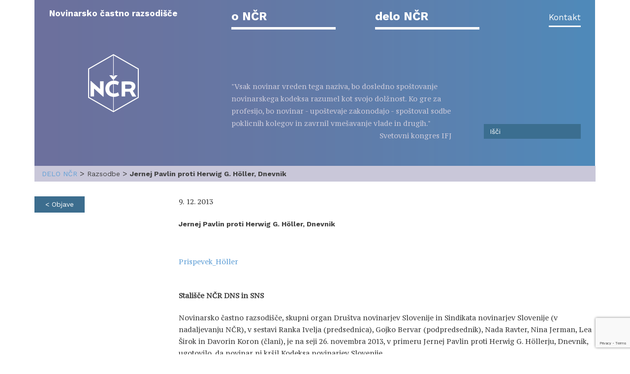

--- FILE ---
content_type: text/html; charset=UTF-8
request_url: https://razsodisce.org/2013/12/jernej-pavlin-proti-herwig-g-holler-dnevnik/
body_size: 44637
content:
<!DOCTYPE html>
<html lang="sl-SI">
<head>
<meta charset="UTF-8">
<meta name="viewport" content="width=device-width, initial-scale=1">
<link rel="profile" href="http://gmpg.org/xfn/11">
<link rel="pingback" href="https://razsodisce.org/xmlrpc.php">
<link rel="shortcut icon" href="https://razsodisce.org/wp-content/themes/razsodisce/favicon.ico" />

<title>Jernej Pavlin proti Herwig G. Höller, Dnevnik &#8211; Novinarsko častno razsodišče</title>
<meta name='robots' content='max-image-preview:large' />
	<style>img:is([sizes="auto" i], [sizes^="auto," i]) { contain-intrinsic-size: 3000px 1500px }</style>
	<link rel="alternate" type="application/rss+xml" title="Novinarsko častno razsodišče &raquo; Vir" href="https://razsodisce.org/feed/" />
<link rel="alternate" type="application/rss+xml" title="Novinarsko častno razsodišče &raquo; Vir komentarjev" href="https://razsodisce.org/comments/feed/" />
<link rel="alternate" type="application/rss+xml" title="Novinarsko častno razsodišče &raquo; Jernej Pavlin proti Herwig G. Höller, Dnevnik Vir komentarjev" href="https://razsodisce.org/2013/12/jernej-pavlin-proti-herwig-g-holler-dnevnik/feed/" />
<script type="text/javascript">
/* <![CDATA[ */
window._wpemojiSettings = {"baseUrl":"https:\/\/s.w.org\/images\/core\/emoji\/16.0.1\/72x72\/","ext":".png","svgUrl":"https:\/\/s.w.org\/images\/core\/emoji\/16.0.1\/svg\/","svgExt":".svg","source":{"concatemoji":"https:\/\/razsodisce.org\/wp-includes\/js\/wp-emoji-release.min.js?ver=6.8.3"}};
/*! This file is auto-generated */
!function(s,n){var o,i,e;function c(e){try{var t={supportTests:e,timestamp:(new Date).valueOf()};sessionStorage.setItem(o,JSON.stringify(t))}catch(e){}}function p(e,t,n){e.clearRect(0,0,e.canvas.width,e.canvas.height),e.fillText(t,0,0);var t=new Uint32Array(e.getImageData(0,0,e.canvas.width,e.canvas.height).data),a=(e.clearRect(0,0,e.canvas.width,e.canvas.height),e.fillText(n,0,0),new Uint32Array(e.getImageData(0,0,e.canvas.width,e.canvas.height).data));return t.every(function(e,t){return e===a[t]})}function u(e,t){e.clearRect(0,0,e.canvas.width,e.canvas.height),e.fillText(t,0,0);for(var n=e.getImageData(16,16,1,1),a=0;a<n.data.length;a++)if(0!==n.data[a])return!1;return!0}function f(e,t,n,a){switch(t){case"flag":return n(e,"\ud83c\udff3\ufe0f\u200d\u26a7\ufe0f","\ud83c\udff3\ufe0f\u200b\u26a7\ufe0f")?!1:!n(e,"\ud83c\udde8\ud83c\uddf6","\ud83c\udde8\u200b\ud83c\uddf6")&&!n(e,"\ud83c\udff4\udb40\udc67\udb40\udc62\udb40\udc65\udb40\udc6e\udb40\udc67\udb40\udc7f","\ud83c\udff4\u200b\udb40\udc67\u200b\udb40\udc62\u200b\udb40\udc65\u200b\udb40\udc6e\u200b\udb40\udc67\u200b\udb40\udc7f");case"emoji":return!a(e,"\ud83e\udedf")}return!1}function g(e,t,n,a){var r="undefined"!=typeof WorkerGlobalScope&&self instanceof WorkerGlobalScope?new OffscreenCanvas(300,150):s.createElement("canvas"),o=r.getContext("2d",{willReadFrequently:!0}),i=(o.textBaseline="top",o.font="600 32px Arial",{});return e.forEach(function(e){i[e]=t(o,e,n,a)}),i}function t(e){var t=s.createElement("script");t.src=e,t.defer=!0,s.head.appendChild(t)}"undefined"!=typeof Promise&&(o="wpEmojiSettingsSupports",i=["flag","emoji"],n.supports={everything:!0,everythingExceptFlag:!0},e=new Promise(function(e){s.addEventListener("DOMContentLoaded",e,{once:!0})}),new Promise(function(t){var n=function(){try{var e=JSON.parse(sessionStorage.getItem(o));if("object"==typeof e&&"number"==typeof e.timestamp&&(new Date).valueOf()<e.timestamp+604800&&"object"==typeof e.supportTests)return e.supportTests}catch(e){}return null}();if(!n){if("undefined"!=typeof Worker&&"undefined"!=typeof OffscreenCanvas&&"undefined"!=typeof URL&&URL.createObjectURL&&"undefined"!=typeof Blob)try{var e="postMessage("+g.toString()+"("+[JSON.stringify(i),f.toString(),p.toString(),u.toString()].join(",")+"));",a=new Blob([e],{type:"text/javascript"}),r=new Worker(URL.createObjectURL(a),{name:"wpTestEmojiSupports"});return void(r.onmessage=function(e){c(n=e.data),r.terminate(),t(n)})}catch(e){}c(n=g(i,f,p,u))}t(n)}).then(function(e){for(var t in e)n.supports[t]=e[t],n.supports.everything=n.supports.everything&&n.supports[t],"flag"!==t&&(n.supports.everythingExceptFlag=n.supports.everythingExceptFlag&&n.supports[t]);n.supports.everythingExceptFlag=n.supports.everythingExceptFlag&&!n.supports.flag,n.DOMReady=!1,n.readyCallback=function(){n.DOMReady=!0}}).then(function(){return e}).then(function(){var e;n.supports.everything||(n.readyCallback(),(e=n.source||{}).concatemoji?t(e.concatemoji):e.wpemoji&&e.twemoji&&(t(e.twemoji),t(e.wpemoji)))}))}((window,document),window._wpemojiSettings);
/* ]]> */
</script>
<style id='wp-emoji-styles-inline-css' type='text/css'>

	img.wp-smiley, img.emoji {
		display: inline !important;
		border: none !important;
		box-shadow: none !important;
		height: 1em !important;
		width: 1em !important;
		margin: 0 0.07em !important;
		vertical-align: -0.1em !important;
		background: none !important;
		padding: 0 !important;
	}
</style>
<link rel='stylesheet' id='wp-block-library-css' href='https://razsodisce.org/wp-includes/css/dist/block-library/style.min.css?ver=6.8.3' type='text/css' media='all' />
<style id='classic-theme-styles-inline-css' type='text/css'>
/*! This file is auto-generated */
.wp-block-button__link{color:#fff;background-color:#32373c;border-radius:9999px;box-shadow:none;text-decoration:none;padding:calc(.667em + 2px) calc(1.333em + 2px);font-size:1.125em}.wp-block-file__button{background:#32373c;color:#fff;text-decoration:none}
</style>
<style id='global-styles-inline-css' type='text/css'>
:root{--wp--preset--aspect-ratio--square: 1;--wp--preset--aspect-ratio--4-3: 4/3;--wp--preset--aspect-ratio--3-4: 3/4;--wp--preset--aspect-ratio--3-2: 3/2;--wp--preset--aspect-ratio--2-3: 2/3;--wp--preset--aspect-ratio--16-9: 16/9;--wp--preset--aspect-ratio--9-16: 9/16;--wp--preset--color--black: #000000;--wp--preset--color--cyan-bluish-gray: #abb8c3;--wp--preset--color--white: #ffffff;--wp--preset--color--pale-pink: #f78da7;--wp--preset--color--vivid-red: #cf2e2e;--wp--preset--color--luminous-vivid-orange: #ff6900;--wp--preset--color--luminous-vivid-amber: #fcb900;--wp--preset--color--light-green-cyan: #7bdcb5;--wp--preset--color--vivid-green-cyan: #00d084;--wp--preset--color--pale-cyan-blue: #8ed1fc;--wp--preset--color--vivid-cyan-blue: #0693e3;--wp--preset--color--vivid-purple: #9b51e0;--wp--preset--gradient--vivid-cyan-blue-to-vivid-purple: linear-gradient(135deg,rgba(6,147,227,1) 0%,rgb(155,81,224) 100%);--wp--preset--gradient--light-green-cyan-to-vivid-green-cyan: linear-gradient(135deg,rgb(122,220,180) 0%,rgb(0,208,130) 100%);--wp--preset--gradient--luminous-vivid-amber-to-luminous-vivid-orange: linear-gradient(135deg,rgba(252,185,0,1) 0%,rgba(255,105,0,1) 100%);--wp--preset--gradient--luminous-vivid-orange-to-vivid-red: linear-gradient(135deg,rgba(255,105,0,1) 0%,rgb(207,46,46) 100%);--wp--preset--gradient--very-light-gray-to-cyan-bluish-gray: linear-gradient(135deg,rgb(238,238,238) 0%,rgb(169,184,195) 100%);--wp--preset--gradient--cool-to-warm-spectrum: linear-gradient(135deg,rgb(74,234,220) 0%,rgb(151,120,209) 20%,rgb(207,42,186) 40%,rgb(238,44,130) 60%,rgb(251,105,98) 80%,rgb(254,248,76) 100%);--wp--preset--gradient--blush-light-purple: linear-gradient(135deg,rgb(255,206,236) 0%,rgb(152,150,240) 100%);--wp--preset--gradient--blush-bordeaux: linear-gradient(135deg,rgb(254,205,165) 0%,rgb(254,45,45) 50%,rgb(107,0,62) 100%);--wp--preset--gradient--luminous-dusk: linear-gradient(135deg,rgb(255,203,112) 0%,rgb(199,81,192) 50%,rgb(65,88,208) 100%);--wp--preset--gradient--pale-ocean: linear-gradient(135deg,rgb(255,245,203) 0%,rgb(182,227,212) 50%,rgb(51,167,181) 100%);--wp--preset--gradient--electric-grass: linear-gradient(135deg,rgb(202,248,128) 0%,rgb(113,206,126) 100%);--wp--preset--gradient--midnight: linear-gradient(135deg,rgb(2,3,129) 0%,rgb(40,116,252) 100%);--wp--preset--font-size--small: 13px;--wp--preset--font-size--medium: 20px;--wp--preset--font-size--large: 36px;--wp--preset--font-size--x-large: 42px;--wp--preset--spacing--20: 0.44rem;--wp--preset--spacing--30: 0.67rem;--wp--preset--spacing--40: 1rem;--wp--preset--spacing--50: 1.5rem;--wp--preset--spacing--60: 2.25rem;--wp--preset--spacing--70: 3.38rem;--wp--preset--spacing--80: 5.06rem;--wp--preset--shadow--natural: 6px 6px 9px rgba(0, 0, 0, 0.2);--wp--preset--shadow--deep: 12px 12px 50px rgba(0, 0, 0, 0.4);--wp--preset--shadow--sharp: 6px 6px 0px rgba(0, 0, 0, 0.2);--wp--preset--shadow--outlined: 6px 6px 0px -3px rgba(255, 255, 255, 1), 6px 6px rgba(0, 0, 0, 1);--wp--preset--shadow--crisp: 6px 6px 0px rgba(0, 0, 0, 1);}:where(.is-layout-flex){gap: 0.5em;}:where(.is-layout-grid){gap: 0.5em;}body .is-layout-flex{display: flex;}.is-layout-flex{flex-wrap: wrap;align-items: center;}.is-layout-flex > :is(*, div){margin: 0;}body .is-layout-grid{display: grid;}.is-layout-grid > :is(*, div){margin: 0;}:where(.wp-block-columns.is-layout-flex){gap: 2em;}:where(.wp-block-columns.is-layout-grid){gap: 2em;}:where(.wp-block-post-template.is-layout-flex){gap: 1.25em;}:where(.wp-block-post-template.is-layout-grid){gap: 1.25em;}.has-black-color{color: var(--wp--preset--color--black) !important;}.has-cyan-bluish-gray-color{color: var(--wp--preset--color--cyan-bluish-gray) !important;}.has-white-color{color: var(--wp--preset--color--white) !important;}.has-pale-pink-color{color: var(--wp--preset--color--pale-pink) !important;}.has-vivid-red-color{color: var(--wp--preset--color--vivid-red) !important;}.has-luminous-vivid-orange-color{color: var(--wp--preset--color--luminous-vivid-orange) !important;}.has-luminous-vivid-amber-color{color: var(--wp--preset--color--luminous-vivid-amber) !important;}.has-light-green-cyan-color{color: var(--wp--preset--color--light-green-cyan) !important;}.has-vivid-green-cyan-color{color: var(--wp--preset--color--vivid-green-cyan) !important;}.has-pale-cyan-blue-color{color: var(--wp--preset--color--pale-cyan-blue) !important;}.has-vivid-cyan-blue-color{color: var(--wp--preset--color--vivid-cyan-blue) !important;}.has-vivid-purple-color{color: var(--wp--preset--color--vivid-purple) !important;}.has-black-background-color{background-color: var(--wp--preset--color--black) !important;}.has-cyan-bluish-gray-background-color{background-color: var(--wp--preset--color--cyan-bluish-gray) !important;}.has-white-background-color{background-color: var(--wp--preset--color--white) !important;}.has-pale-pink-background-color{background-color: var(--wp--preset--color--pale-pink) !important;}.has-vivid-red-background-color{background-color: var(--wp--preset--color--vivid-red) !important;}.has-luminous-vivid-orange-background-color{background-color: var(--wp--preset--color--luminous-vivid-orange) !important;}.has-luminous-vivid-amber-background-color{background-color: var(--wp--preset--color--luminous-vivid-amber) !important;}.has-light-green-cyan-background-color{background-color: var(--wp--preset--color--light-green-cyan) !important;}.has-vivid-green-cyan-background-color{background-color: var(--wp--preset--color--vivid-green-cyan) !important;}.has-pale-cyan-blue-background-color{background-color: var(--wp--preset--color--pale-cyan-blue) !important;}.has-vivid-cyan-blue-background-color{background-color: var(--wp--preset--color--vivid-cyan-blue) !important;}.has-vivid-purple-background-color{background-color: var(--wp--preset--color--vivid-purple) !important;}.has-black-border-color{border-color: var(--wp--preset--color--black) !important;}.has-cyan-bluish-gray-border-color{border-color: var(--wp--preset--color--cyan-bluish-gray) !important;}.has-white-border-color{border-color: var(--wp--preset--color--white) !important;}.has-pale-pink-border-color{border-color: var(--wp--preset--color--pale-pink) !important;}.has-vivid-red-border-color{border-color: var(--wp--preset--color--vivid-red) !important;}.has-luminous-vivid-orange-border-color{border-color: var(--wp--preset--color--luminous-vivid-orange) !important;}.has-luminous-vivid-amber-border-color{border-color: var(--wp--preset--color--luminous-vivid-amber) !important;}.has-light-green-cyan-border-color{border-color: var(--wp--preset--color--light-green-cyan) !important;}.has-vivid-green-cyan-border-color{border-color: var(--wp--preset--color--vivid-green-cyan) !important;}.has-pale-cyan-blue-border-color{border-color: var(--wp--preset--color--pale-cyan-blue) !important;}.has-vivid-cyan-blue-border-color{border-color: var(--wp--preset--color--vivid-cyan-blue) !important;}.has-vivid-purple-border-color{border-color: var(--wp--preset--color--vivid-purple) !important;}.has-vivid-cyan-blue-to-vivid-purple-gradient-background{background: var(--wp--preset--gradient--vivid-cyan-blue-to-vivid-purple) !important;}.has-light-green-cyan-to-vivid-green-cyan-gradient-background{background: var(--wp--preset--gradient--light-green-cyan-to-vivid-green-cyan) !important;}.has-luminous-vivid-amber-to-luminous-vivid-orange-gradient-background{background: var(--wp--preset--gradient--luminous-vivid-amber-to-luminous-vivid-orange) !important;}.has-luminous-vivid-orange-to-vivid-red-gradient-background{background: var(--wp--preset--gradient--luminous-vivid-orange-to-vivid-red) !important;}.has-very-light-gray-to-cyan-bluish-gray-gradient-background{background: var(--wp--preset--gradient--very-light-gray-to-cyan-bluish-gray) !important;}.has-cool-to-warm-spectrum-gradient-background{background: var(--wp--preset--gradient--cool-to-warm-spectrum) !important;}.has-blush-light-purple-gradient-background{background: var(--wp--preset--gradient--blush-light-purple) !important;}.has-blush-bordeaux-gradient-background{background: var(--wp--preset--gradient--blush-bordeaux) !important;}.has-luminous-dusk-gradient-background{background: var(--wp--preset--gradient--luminous-dusk) !important;}.has-pale-ocean-gradient-background{background: var(--wp--preset--gradient--pale-ocean) !important;}.has-electric-grass-gradient-background{background: var(--wp--preset--gradient--electric-grass) !important;}.has-midnight-gradient-background{background: var(--wp--preset--gradient--midnight) !important;}.has-small-font-size{font-size: var(--wp--preset--font-size--small) !important;}.has-medium-font-size{font-size: var(--wp--preset--font-size--medium) !important;}.has-large-font-size{font-size: var(--wp--preset--font-size--large) !important;}.has-x-large-font-size{font-size: var(--wp--preset--font-size--x-large) !important;}
:where(.wp-block-post-template.is-layout-flex){gap: 1.25em;}:where(.wp-block-post-template.is-layout-grid){gap: 1.25em;}
:where(.wp-block-columns.is-layout-flex){gap: 2em;}:where(.wp-block-columns.is-layout-grid){gap: 2em;}
:root :where(.wp-block-pullquote){font-size: 1.5em;line-height: 1.6;}
</style>
<link rel='stylesheet' id='bootstrap-css' href='https://razsodisce.org/wp-content/themes/razsodisce/css/bootstrap.min.css?ver=6.8.3' type='text/css' media='all' />
<link rel='stylesheet' id='jquery-ui-css-css' href='https://razsodisce.org/wp-content/themes/razsodisce/css/jquery-ui.min.css?ver=6.8.3' type='text/css' media='all' />
<link rel='stylesheet' id='jquery-ui-theme-css-css' href='https://razsodisce.org/wp-content/themes/razsodisce/css/jquery-ui.theme.min.css?ver=6.8.3' type='text/css' media='all' />
<link rel='stylesheet' id='jquery-bx-slider-css' href='https://razsodisce.org/wp-content/themes/razsodisce/css/jquery.bxslider.css?ver=6.8.3' type='text/css' media='all' />
<link rel='stylesheet' id='razsodisce-style-css' href='https://razsodisce.org/wp-content/themes/razsodisce/style.css?ver=6.8.3' type='text/css' media='all' />
<link rel='stylesheet' id='cf7cf-style-css' href='https://razsodisce.org/wp-content/plugins/cf7-conditional-fields/style.css?ver=2.5.11' type='text/css' media='all' />
<script type="text/javascript" src="https://razsodisce.org/wp-includes/js/jquery/jquery.min.js?ver=3.7.1" id="jquery-core-js"></script>
<script type="text/javascript" src="https://razsodisce.org/wp-includes/js/jquery/jquery-migrate.min.js?ver=3.4.1" id="jquery-migrate-js"></script>
<link rel="https://api.w.org/" href="https://razsodisce.org/wp-json/" /><link rel="alternate" title="JSON" type="application/json" href="https://razsodisce.org/wp-json/wp/v2/posts/1033" /><link rel="EditURI" type="application/rsd+xml" title="RSD" href="https://razsodisce.org/xmlrpc.php?rsd" />
<meta name="generator" content="WordPress 6.8.3" />
<link rel="canonical" href="https://razsodisce.org/2013/12/jernej-pavlin-proti-herwig-g-holler-dnevnik/" />
<link rel='shortlink' href='https://razsodisce.org/?p=1033' />
<link rel="alternate" title="oEmbed (JSON)" type="application/json+oembed" href="https://razsodisce.org/wp-json/oembed/1.0/embed?url=https%3A%2F%2Frazsodisce.org%2F2013%2F12%2Fjernej-pavlin-proti-herwig-g-holler-dnevnik%2F" />
<link rel="alternate" title="oEmbed (XML)" type="text/xml+oembed" href="https://razsodisce.org/wp-json/oembed/1.0/embed?url=https%3A%2F%2Frazsodisce.org%2F2013%2F12%2Fjernej-pavlin-proti-herwig-g-holler-dnevnik%2F&#038;format=xml" />

<link href='https://fonts.googleapis.com/css?family=Work+Sans:400,800,700,500&subset=latin,latin-ext' rel='stylesheet' type='text/css'>
<link href='https://fonts.googleapis.com/css?family=PT+Serif+Caption:400,400italic&subset=latin,latin-ext' rel='stylesheet' type='text/css'>
<link rel="stylesheet" href="https://cdnjs.cloudflare.com/ajax/libs/font-awesome/4.7.0/css/font-awesome.min.css">


<!-- Global site tag (gtag.js) - Google Analytics -->
<script async src="https://www.googletagmanager.com/gtag/js?id=UA-154488304-2"></script>
<script>
  window.dataLayer = window.dataLayer || [];
  function gtag(){dataLayer.push(arguments);}
  gtag('js', new Date());

  gtag('config', 'UA-154488304-2');
</script>


</head>

<body class="wp-singular post-template-default single single-post postid-1033 single-format-standard wp-theme-razsodisce group-blog">
<div class="container">
	<a class="skip-link screen-reader-text" href="#content">Skip to content</a>

	<header id="masthead" class="site-header" role="banner">
		<div class="row">
			<div class="col-sm-8 view-desktop">
				<div class="site-branding">
					<a id="site-title" href="/" rel="home">Novinarsko častno razsodišče</a>	
					<a id="site-logo" href="/" rel="home">
						<img src="https://razsodisce.org/wp-content/themes/razsodisce/img/logo.png">
					</a>
				</div>
			</div>
			<div class="view-mobile" style="display:none">
				<div class="site-branding">
					<a id="site-logo" href="https://razsodisce.org" rel="home">
					<img src="https://razsodisce.org/wp-content/themes/razsodisce/img/logo.png">
					<a id="site-title" href="https://razsodisce.org" rel="home">Novinarsko častno razsodišče</a>	
					
						
					</a>
				</div>
			</div>
			
			<!-- .site-branding -->

			<nav id="site-navigation" class="main-navigation col-sm-16 navbar navbar-default" role="navigation">
				<div class="row">
					<div class="col-sm-24">
						<button class="menu-toggle" aria-controls="primary-menu" aria-expanded="false">						
						<i class="fa fa-bars fa-1x"></i>
						</button>
						<div class="menu-meni-1-container"><ul id="primary-menu" class="menu"><li id="menu-item-2172" class="menu-item menu-item-type-custom menu-item-object-custom menu-item-has-children menu-item-2172"><a href="#">o NČR</a>
<ul class="sub-menu">
	<li id="menu-item-2094" class="menu-item menu-item-type-post_type menu-item-object-page menu-item-2094"><a href="https://razsodisce.org/o-ncr/novinarsko-castno-razsodisce-organ-dns-in-sns/">Kaj je NČR</a></li>
	<li id="menu-item-2122" class="menu-item menu-item-type-post_type menu-item-object-page menu-item-2122"><a href="https://razsodisce.org/o-ncr/clani-ncr/">Kdo so NČR</a></li>
	<li id="menu-item-2123" class="menu-item menu-item-type-post_type menu-item-object-page menu-item-2123"><a href="https://razsodisce.org/o-ncr/kje-je-ncr/">Kje je NČR</a></li>
	<li id="menu-item-2133" class="menu-item menu-item-type-post_type menu-item-object-page menu-item-has-children menu-item-2133"><a href="https://razsodisce.org/o-ncr/na-podlagi-cesa-ncr-deluje/">Podlaga za delo</a>
	<ul class="sub-menu">
		<li id="menu-item-2134" class="menu-item menu-item-type-post_type menu-item-object-page menu-item-2134"><a href="https://razsodisce.org/o-ncr/na-podlagi-cesa-ncr-deluje/novinarski-kodeks/">Kodeks novinarjev Slovenije</a></li>
		<li id="menu-item-3795" class="menu-item menu-item-type-post_type menu-item-object-page menu-item-3795"><a href="https://razsodisce.org/o-ncr/na-podlagi-cesa-ncr-deluje/razlaga-22-clena-kodeksa-novinarjev-slovenije/">Razlaga 22. člena Kodeksa novinarjev Slovenije</a></li>
		<li id="menu-item-2095" class="menu-item menu-item-type-post_type menu-item-object-page menu-item-2095"><a href="https://razsodisce.org/o-ncr/na-podlagi-cesa-ncr-deluje/pravilnik-o-delu-novinarskega-castnega-razsodisca/">Pravilnik o delu NČR</a></li>
		<li id="menu-item-2096" class="menu-item menu-item-type-post_type menu-item-object-page menu-item-2096"><a href="https://razsodisce.org/o-ncr/na-podlagi-cesa-ncr-deluje/iz-statutov-dns-in-sns/">Iz statutov DNS in SNS</a></li>
		<li id="menu-item-2093" class="menu-item menu-item-type-post_type menu-item-object-page menu-item-2093"><a href="https://razsodisce.org/o-ncr/na-podlagi-cesa-ncr-deluje/listina-o-nedopustnosti-prikritega-oglasevanja-in-zlorabe-novinarskega-prostora/">Listina &#8211; prikrito oglaševanje</a></li>
		<li id="menu-item-2222" class="menu-item menu-item-type-post_type menu-item-object-page menu-item-2222"><a href="https://razsodisce.org/o-ncr/na-podlagi-cesa-ncr-deluje/porocanje-o-otrocih/">Poročanje o otrocih</a></li>
		<li id="menu-item-3239" class="menu-item menu-item-type-post_type menu-item-object-page menu-item-3239"><a href="https://razsodisce.org/o-ncr/na-podlagi-cesa-ncr-deluje/porocanje-o-nasilju-v-druzini-in-nasilju-nad-zenskami/">Poročanje o nasilju v družini in nasilju nad ženskami</a></li>
		<li id="menu-item-2221" class="menu-item menu-item-type-post_type menu-item-object-page menu-item-2221"><a href="https://razsodisce.org/o-ncr/na-podlagi-cesa-ncr-deluje/porocanje-o-samomorih/">Poročanje o samomorih</a></li>
		<li id="menu-item-2819" class="menu-item menu-item-type-post_type menu-item-object-page menu-item-2819"><a href="https://razsodisce.org/o-ncr/na-podlagi-cesa-ncr-deluje/razlaga-9-clena-pravilnika/">Razlaga 9. člena Pravilnika</a></li>
		<li id="menu-item-3442" class="menu-item menu-item-type-post_type menu-item-object-page menu-item-3442"><a href="https://razsodisce.org/o-ncr/na-podlagi-cesa-ncr-deluje/priporocilo-sledenje-popravkov-na-spletu/">Priporočilo – sledenje popravkov na spletu</a></li>
	</ul>
</li>
</ul>
</li>
<li id="menu-item-2173" class="menu-item menu-item-type-custom menu-item-object-custom menu-item-has-children menu-item-2173"><a href="#">delo NČR</a>
<ul class="sub-menu">
	<li id="menu-item-2245" class="menu-item menu-item-type-taxonomy menu-item-object-category current-post-ancestor current-menu-parent current-post-parent menu-item-2245"><a href="https://razsodisce.org/category/razsodba/">Sprejete razsodbe</a></li>
	<li id="menu-item-2247" class="menu-item menu-item-type-taxonomy menu-item-object-category menu-item-2247"><a href="https://razsodisce.org/category/prekinjen_primer/">Prekinjeni primeri</a></li>
	<li id="menu-item-2152" class="menu-item menu-item-type-post_type menu-item-object-page menu-item-2152"><a href="https://razsodisce.org/delo-ncr/objave/">Objave</a></li>
	<li id="menu-item-2150" class="menu-item menu-item-type-post_type menu-item-object-page menu-item-2150"><a href="https://razsodisce.org/delo-ncr/porocila-o-delu-ncr/">Poročila o delu NČR</a></li>
	<li id="menu-item-2118" class="menu-item menu-item-type-post_type menu-item-object-page menu-item-2118"><a href="https://razsodisce.org/delo-ncr/vlozite-pritozbo/">Vložite pritožbo</a></li>
</ul>
</li>
<li id="menu-item-2950" class="menu-item menu-item-type-post_type menu-item-object-page menu-item-2950"><a href="https://razsodisce.org/o-ncr/kje-je-ncr/">Kontakt</a></li>
</ul></div>					</div>
				</div>
				<div class="row">
					<div class="col-sm-15 site-quote">
						<div class="site-quote-text">
							"Vsak novinar vreden tega naziva, bo dosledno spoštovanje novinarskega kodeksa razumel kot svojo dolžnost. Ko gre za profesijo, bo novinar - upoštevaje zakonodajo - spoštoval sodbe poklicnih kolegov in zavrnil vmešavanje vlade in drugih."<br>
							<span style="float: right;">Svetovni kongres IFJ</span>
						</div>
					</div>
					<div class="col-sm-8 col-sm-offset-1 site-search">
						<div class="search-form"><div class="input-group"><form method="get" id="searchform" action="/"><input type="text" class="form-control" value="" name="s" id="s" placeholder="Išči"></form></div></div>					</div>
				</div>
			</nav><!-- #site-navigation -->
		</div>
	</header><!-- #masthead -->
	<ul id="breadcrumbs" class="breadcrumbs purple"><li class="item-parent item-parent-2102"><a class="bread-parent bread-parent-2102" href="/delo-ncr/" title="delo NČR">delo NČR</a></li><li class="separator">&gt; </li><li class="item-2144">Razsodbe</li><li class="separator">&gt; </li><li class="item-current item-1033"><strong class="bread-current bread-1033" title="Jernej Pavlin proti Herwig G. Höller, Dnevnik">Jernej Pavlin proti Herwig G. Höller, Dnevnik</strong></li></ul>
	<div id="content" class="site-content">

<div id="primary" class="content-area">
	<main id="main" class="site-main row" role="main">

		
			
				<div class="col-sm-6">
					<a href="/delo-ncr/objave" class="back-link">< Objave</a>
				</div>
				<div class="col-sm-18">
					<article id="post-1033" class="post-1033 post type-post status-publish format-standard hentry category-razsodba clen-1-clen clen-11-clen clen-2-clen clen-25-clen clen-304-clen clen-307-clen oseba-christina-salzborn oseba-hans-wolfgang-riedl oseba-herwig-g-holler oseba-jernej-pavlin oseba-joze-zagozen oseba-lojze-kos oseba-marion-zollner oseba-stefan-vospernik oseba-urban-cervek medij-dnevnik medij-rtv-slovenija">
						<header class="entry-header">
							<div class="entry-meta">
								9. 12. 2013 
															</div><!-- .entry-meta -->
							
							<h1 class="entry-title">Jernej Pavlin proti Herwig G. Höller, Dnevnik</h1>						</header><!-- .entry-header -->

						<div class="entry-content">
							<p><a href="/wp-content/uploads/novice_datoteke/390_2943.pdf" target="_blank"><br />
Prispevek_Höller<br />
</a></p>
<p><b><br />
Stališče NČR DNS in SNS<br />
</b></p>
<p>Novinarsko častno razsodišče, skupni organ Društva novinarjev Slovenije in Sindikata novinarjev Slovenije (v nadaljevanju NČR), v sestavi Ranka Ivelja (predsednica), Gojko Bervar (podpredsednik), Nada Ravter, Nina Jerman, Lea Širok in Davorin Koron (člani), je na seji 26. novembra 2013, v primeru Jernej Pavlin proti Herwig G. Höllerju, Dnevnik, ugotovilo, da novinar ni kršil Kodeksa novinarjev Slovenije.</p>
<p><b><br />
Primer: Jernej Pavlin proti Herwig G. Höller, Dnevnik<br />
</b></p>
<p>Jernej Pavlin (v nadaljevanju pritožnik) se je 19. aprila 2013 pritožil zoper 9 časopisnih, radijskih in spletnih novinarjev in novinark ter 2 televizijski voditeljici in 1 voditelja (v nadaljevanju novinarji). Pritožba zadeva novinarske prispevke in napovedi, ki so se nanašale na razglasitev sodbe v primeru Riedl na dunajskem deželnem sodišču, in sicer na del vsebine v ustnem izreku sodbe. Snemanje ni bilo dovoljeno. Ker se očitki zoper posamezne novinarje razlikujejo, je NČR primere obravnavalo posebej, v obrazložitvi primerov pa je dodalo skupni uvod.</p>
<p>5. aprila 2013 je sodnica Marion Zöllner na dunajskem deželnem sodišču razglasila obsodilno sodbo zoper Wolfganga Riedla. Pritožnik navaja, da so o tem poročali skoraj vsi slovenski mediji in da so Zöllnerjevi pripisali izjavo, ki je ni nikoli izrekla. Ta, po mnenju pritožnika neresnična izjava se je glasila: »Sodnica je dejala še: Ni dvoma, slovenski politiki so bili podkupljeni, da so priredili razpis v korist Patrie.« Domnevno neresnično izjavo naj bi (prvi) zapisal Urban Červek, objavljena pa je bila na spletni strani Dela 5. aprila 2013 ob 16.46.</p>
<p>Pritožnik zatrjuje, da sodnica Zöllnerjeva ni tega nikoli izjavila. V resnici naj bi dejala, da »obstaja verjetnost, da je bil nekdo v Sloveniji podkupljen«. Tiskovna predstavnica sodišča Christine Salzborn naj bi namreč po poročanju tednika Demokracija (12. aprila 2013 na spletni strani ob 10.33) izjavila, da ne držijo navedbe, da bi sodnica med izrekom sodbe dejala, da so bili slovenski politiki podkupljeni, temveč da obstaja verjetnost, da je bil nekdo v Sloveniji podkupljen.</p>
<p>Pritožnik ob tem navaja, da so istega dne, torej 5. aprila 2013, o odločitvi sodišča pisali tudi avstrijski meiji. Die Presse je povzel članek avstrijske tiskovne agencije APA in med drugim zapisal: Es gibt ausreichend Beweismittel, dass eine Bestechung stattgefunden hat, und das Ausschreibungsverfahren in Slowenien damit beeinflusst wurde, sagte Richterin Zöllner in ihrer Urteilsbegründung.« V prevodu: »Obstaja dovolj dokazov, da je prišlo do podkupovanja, ki je vplivalo na razpisne postopke v Sloveniji, je dejala sodnica Zöllner v obrazložitvi razsodbe.&#8221; Tudi Der Standard, navaja pritožnik, ni omenil, da »ni dvoma, da so bili slovenski politiki podkupljeni«. Navaja tudi zapis iz Mladine, ki se glasi: »Der Senat ist der Meinung, dass eine Bestechung stattgefunden hat und dass das Ausschreibungsverfahren in Slowenien beeinflusst wurde.« Ob izreku sodbe v primeru Patria na Dunaju sta bila, še navaja pritožnik, prisotna dva avstrijska novinarja, dopisnik avstrijske tiskovne agencije Štefan Vospernik in graški novinar Herwig g. Holler. Ker je bilo snemanje prepovedano, sta si sodničine besede zapisovala. Oba sta po zapisu v Mladini slišala iste besede v sodbi, /…/ in sicer da senat sodišča meni, »da je prišlo do podkupovanja in da se je vplivalo na razpisni postopek v Sloveniji« (Mladina, 12. april 2013). Po mnenju pritožnika navedeno neizpodbitno dokazuje, da sodnica ni nikoli dejala, da »ni dvoma, slovenski politiki so bili podkupljeni, da so priredili razpis v korist Patrie«.</p>
<p>Herwig. G. Höller naj bi 1. člen kodeksa, po katerem mora novinar preverjati točnost zbranih informacij in se izogibati napakam, svoje napake, četudi nenamerne, pa priznati in popraviti, kršil z objavo domnevno neresnične izjaver v Dnevniku 6. aprila 2013: »Sodišče na Dunaju je torej prepričano, da so politični funkcionarji v Sloveniji za svojo odločitev v prid Patrii vzeli denar«. Ta člen naj bi kršil, ker pred objavo ni preveril točnosti zbranih informacij. 2. člen, ki določa, da se mora novinar izogibati nekorektnemu, osebno žaljivemu predstavljanju podatkov in dejstev, naj bi tako kot vsi drugi navedeni novinarji kršil, ker da »objava izmišljene izjave je milo rečeno nekorektno predstavljanje podatkov«. 11. člen, ki določa, da sta plagiatorstvo in ponarejanje dokumentov nedopustna, naj bi tako kot vsi drugi navedeni novinarji kršil, ker da »zapis in objava izmišljene izjave pomenita ponarejanje«. 25. člen, po katerem je nedopustno prepletati ali združevati novinarska in oglaševalska ali politično propagandna besedila, nedopustni pa so tudi hibridi med oglaševalskimi ali politično propagandnimi in novinarskimi vsebinami, naj bi kršil, ker je kot vsi drugi novinarji, navedeni v pritožbi, sledil »politično propagandnim namenom ustvariti vtis »podkupljenih politikov v Sloveniji«, ki naj bi razpis zaradi podkupnin v Sloveniji tudi dejansko, sedaj podkrepljeno z izmišljeno izjavo sodnice Zöllnerjeve, priredili.«</p>
<p>Novinar Herwig. G. Höller je na pritožbo odgovoril. Pojasnjuje, da je bil njegov tekst napisan v nemščini, nato pa je bil objavljen v slovenskem prevodu. V izvirni nemški verziji se sporni stavek glasi: „Für das Gericht in Wien steht fest also, dass slowenische Amtsträger für ihre Entscheidung zugunsten von Patria Geld genommen haben.“ (V prevodu sodne tolmačke za nemški jezik: »Za sodišče na Dunaju je torej jasno, da so slovenski uradniki za svojo odločitev v prid Patrije sprejeli denar.« NČR ob tem opozarja, da je v slovarjih za izraz Amtsträger najti več pomenov.)</p>
<p>»Pri tem stavku nikakor ne gre za citat, temveč za interpretacijo, katere podlago je mogoče nadvse preprosto pojasniti. Ne obstaja nikakršen dvom, da je senat porotnikov na čelu s sodnico Marion Zöllner na prvi stopnji obsodil Hansa Wolfganga Riedla (obsodba še ni pravnomočna) med drugim za korupcijo.« Konkretno gre pri tem, pojasnjuje, za 307. člen avstrijskega KZ. (307. (1) Kdor nosilcu funkcije ali sodniku zato, da bi storil ali da ne bi storil nekega uradnega posla ponudi, obljubi ali dovoli, njemu ali nekomu tretjemu, neko prednost, ga je treba kaznovati z odvzemom prostosti do treh let. Prav tako je treba kaznovati, če nekdo nekemu izvedencu (§ 304 Abs. 1, člen 304 1. odstavek) kot nadomestilo za neresnično (nepravilno) poročilo ali izvedensko mnenje ponudi, obljubi ali dovoli prednost zanj ali za nekoga tretjega. (2) Kdor stori dejanje v povezavi s prednostjo, ki presega vrednost 3.000 evrov, ga je treba kaznovati z odvzemom prostosti od šestih mesecev do pet let, kdor stori dejanje v povezavi s prednostjo, katere vrednost presega 50.000 evrov, ga je treba kaznovati z odvzemom prostosti od enega do deset let.)</p>
<p>Pri domnevno spornem stavku gre po novinarjevem mnenju za preprosto parafrazo teksta avstrijskega zakona. Edino vprašanje, ki bi se v povezavi s tem sploh še lahko pojavilo, je, kako bi Amtsträger lahko kar najbolje prevedli v slovenščino. Pri tem, pravi, ne gre izhajati le iz slovenske zakonodaje in sodne prakse, temveč tudi iz razumljivosti izraza, ki tudi v nemščini povprečnemu bralcu ni povsem jasen. To je povezano s tem, da je v Avstriji protikorupcijska zakonodaja, ki uporablja ta izraz, še precej mlada. Korupcijo se šele nekaj let resno preganja in izraz Amtsträger v splošno uporabljanem jeziku šele dobiva obrise. V prvotni verziji avstrijskega kazenskega prava iz leta 1974 se ta izraz v zadevnih členih sploh ni pojavil.</p>
<p>Hkrati, poudarja novinar, je prevod tudi vedno neka interpretacija, ki se nanaša na konkretni kontekst (okvir). V danem primeru je ta okvir celoten proces v zvezi s Patrio na Dunaju, v katerem je bilo od začetka do konca govora o politikih in njihovih vsakokratnih funkcijah v Sloveniji.</p>
<p>»O „preprostih“ slovenskih uradnikih, ki delujejo povsem brez strankarsko politične povezanosti, je bilo po mojem spominu komajda kaj govora,« je zapisal novinar, ki je skupno spremljal 11 procesnih dni na Dunaju. Riedl, še pojasnjuje novinar, je hkrati v svoji izjavi 22. 2. 2012 izrecno zanikal, da z izjemo sestanka 1. 9. 2005, ni imel stikov s političnimi nosilci odločanja v Sloveniji, pomen omenjenega srečanja, katerega slovenske udeležence je obtožnica označila kot „stare strankarske prijatelje“ , pa je zmanjševal. Dunajsko sodišče, kot je znano, tem izjavam ni verjelo. »Torej: Ne glede na terminološka vprašanja glede izraza „Amtsträger“, ki bi ga bilo treba prej obravnavati v primerjavi pravne in prevajalske znanosti, je zato povsem legitimno v interpretativnem prevodu izraza „Amtsträger“ poudariti tudi ta „politični“ moment,« je v odgovoru na pritožbo še zapisal avstrijski novinar.</p>
<p><b><br />
SKLEP: Novinar ni kršil 1., 2., 11. in 25. člena Kodeksa novinarjev Slovenije.</b></p>
<p>Obrazložitev:</p>
<p>Razsodišče ugotavlja, da lahko o tem, kaj je sodnica izjavila v ustnem izreku sodbe, ki ga ni bilo dovoljeno snemati, sklepa zgolj na podlagi posrednih dokazil. Na znanje je vzelo zapis v Demokraciji (12. april 2013), po katerem naj bi jim tiskovna predstavnica sodišča Christina Salzborn po telefonu povedala, da ne držijo navedbe, da bi avstrijska sodnica med obrazložitvijo sodbe rekla, da so bili slovenski politiki podkupljeni, temveč le to, da obstaja verjetnost, da je bil v Sloveniji nekdo podkupljen. Pridobilo pa si je tudi odgovor PR dunajskega sodišča (s pomočjo dopisnika RTV SLO Lojzeta Kosa, ki je tudi poročal o razsodbi Riedlu), ki se glasi: »Ich habe nochmals mit Mag. Marion Zöllner Rücksprache gehalten, diese kann sich an den genauen Wortlaut der Urteilsbegründung nicht mehr erinnern, kann aber nicht ausschließen, dass der Begriff Entscheidungsträger gefallen ist. V prevodu: »Še enkrat sem govoril(a) z mag. Marion Zöllner. Ta se natančnega besedila obrazložitve ne more več spomniti, ne more pa izključiti, da je uporabila izraz odločevalci (ali nosilci odločitev, op. NČR).«</p>
<p>NČR na podlagi dokazil, ki jih ima na voljo, ugotavlja, da sodnica ni uporabila sintagme &#8216;slovenski politiki&#8217;, ali &#8216;politični vrhovi&#8217;, ali &#8216;politični funkcionarji&#8217;. Hkrati ugotavlja, da je izraz odločevalci, ki ga je najverjetneje uporabila, pomensko odprt. Da je sodnica uporabila prav ta izraz, je zatrdilo več novinarjev, pisnega dokaza, kaj je dejansko izjavila, pa ni.</p>
<p>Sklep, po katerem bi sodnica z izrazom odločevalci lahko imela v mislih politike, politične vrhove ali politične funkcionarje, je glede na kontekst (vse, kar je povedala sodnica, obtožnico, v kateri so omenjena imena določenih politikov, in celotno dogajanje v zvezi z nakupom osemkolesnikov) razumen in logičen. Seveda pa sodnica, kot rečeno, dobesedno takšnega sklepa ni oblikovala. A novinar ji ga tudi ni izrecno pripisal. Na podlagi vsega povedanega na sodišču in na podlagi poznavanja celotnega dogajanja je oblikoval sklep, v skladu s katerim je slovenske nosilce odločitev pri izbiri ponudnika osemkolesnikov označil kot »slowenische Amtsträger« (uradniki ali funkcionarji). Sodnica je navsezadnje v zaključni besedi izrecno omenila imeni Jože Zagožen in Slovenska demokratska stranka. NČR meni, da novinar ni prekršil 1. člena. Novinar je namreč v članku zapisal, da je »senat mnenja, da se je podkupovanje zgodilo in da se je vplivalo na razpis,« je dejala Marion Zollner. K temu pa je dodal svoj legitimni sklep: »Sodišče na Dunaju je torej prepričano, da so politični funkcionarji (ali uradniki; v nemščini Amtsträger) v Sloveniji za svojo odločitev v prid Patrii vzeli denar.« Novinar prav tako ni kršil 2. člena kodeksa, saj je domnevno sporna izjava le njegov sklep. V njem ni imenoval nikogar, zato tudi ni mogel biti osebno žaljiv. 11. člen govori o nedopustnosti plagiatorstva in ponarejanja dokumentov. Pritožnik ni z ničemer utemeljil, s čim oziroma kako naj bi novinar zagrešil plagiatorstvo ali ponaredil kakšen dokument. Kršitve 11. člena zato razsodišče sploh ni ugotavljalo. Novinar ni kršil 25. člena. Dokazov, da bi novinar z navedbo, ki je zmotila pritožnika, združeval novinarsko in politično propagandno besedilo oziroma ustvaril v tem smislu hibridno besedilo, NČR ni našlo. Kot rečeno: novinar je na podlagi celote vseh dejstev in vseh izrečenih navedb sklepal, tako kot je, sodnici pa ni pripisal nobenega izmišljenega navedka njenih besed.</p>
<p><b><br />
Obnova postopka:<br />
</b><br />
Postopek, ki je bil zaključen in sta bila po njem izdana razsodba ali stališče NČR, se lahko obnovi na temelju predloga kateregakoli udeleženca v postopku. Udeleženec v postopku lahko zahteva obnovo postopka najpozneje eno leto od dne, ko je izvedel za nova dejstva in dokaze, ki lahko vplivajo na spremembo prvotno izrečene razsodbe ali stališča. O predlogu za obnovo postopka odloča NČR, ki mora ugotoviti, ali obstajajo utemeljeni razlogi za obnovo postopka. Ponovni postopek prav tako vodi NČR.</p>
<p>V Ljubljani, 5. decembra 2013</p>
<p>Ranka Ivelja, predsednica Novinarskega častnega razsodišča</p>
						</div><!-- .entry-content -->
						

					</article><!-- #post-## -->
				</div>
						
	</main><!-- #main -->
	<script type="text/javascript">
		jQuery(function ($) {
			$('[data-toggle="tooltip"]').tooltip()
		})
	</script>
</div><!-- #primary -->
	</div><!-- #content -->
	<div class="site-footer row">
		<aside class="col-sm-18">
			<footer class="row" role="contentinfo">
				<div class="col-sm-9">
					<a href="/">
						<img src="https://razsodisce.org/wp-content/themes/razsodisce/img/logo-black.png" class="site-info-logo">
					</a>
					<div class="site-info-txt">
						<b>Novinarsko častno razsodišče</b><br>
						<br>
						Društvo novinarjev Slovenije
					</div>
				</div>
				<div class="col-sm-6">
					<address class="site-info-address">
						Vošnjakova 8, Ljubljana
					</address>
				</div>
				<div class="col-sm-5 site-partner1">
					<a href="http://www.sindikat-novinarjev.si" target="_new">
						<img src="https://razsodisce.org/wp-content/themes/razsodisce/img/sns-logo-black.png">
					</a>
				</div>
				<div class="col-sm-4 site-partner2">
					<a href="http://www.novinar.com" target="_new">
						<img src="https://razsodisce.org/wp-content/themes/razsodisce/img/dns-logo-black.png">
					</a>
				</div>
			</footer>
		</aside>
	</div><!-- .site-footer -->
</div><!-- .container -->

<script type="speculationrules">
{"prefetch":[{"source":"document","where":{"and":[{"href_matches":"\/*"},{"not":{"href_matches":["\/wp-*.php","\/wp-admin\/*","\/wp-content\/uploads\/*","\/wp-content\/*","\/wp-content\/plugins\/*","\/wp-content\/themes\/razsodisce\/*","\/*\\?(.+)"]}},{"not":{"selector_matches":"a[rel~=\"nofollow\"]"}},{"not":{"selector_matches":".no-prefetch, .no-prefetch a"}}]},"eagerness":"conservative"}]}
</script>
<script type="text/javascript" src="https://razsodisce.org/wp-content/themes/razsodisce/js/navigation.js?ver=20151215" id="razsodisce-navigation-js"></script>
<script type="text/javascript" src="https://razsodisce.org/wp-content/themes/razsodisce/js/skip-link-focus-fix.js?ver=20151215" id="razsodisce-skip-link-focus-fix-js"></script>
<script type="text/javascript" src="https://razsodisce.org/wp-content/themes/razsodisce/js/jquery-ui.min.js" id="jquery-ui-js"></script>
<script type="text/javascript" src="https://razsodisce.org/wp-content/themes/razsodisce/js/jquery.bxslider.min.js" id="jquery-bx-slider-js"></script>
<script type="text/javascript" src="https://razsodisce.org/wp-content/themes/razsodisce/js/bootstrap.min.js" id="bootstrap-js-js"></script>
<script type="text/javascript" src="https://razsodisce.org/wp-includes/js/comment-reply.min.js?ver=6.8.3" id="comment-reply-js" async="async" data-wp-strategy="async"></script>
<script type="text/javascript" src="https://razsodisce.org/wp-includes/js/dist/hooks.min.js?ver=4d63a3d491d11ffd8ac6" id="wp-hooks-js"></script>
<script type="text/javascript" src="https://razsodisce.org/wp-includes/js/dist/i18n.min.js?ver=5e580eb46a90c2b997e6" id="wp-i18n-js"></script>
<script type="text/javascript" id="wp-i18n-js-after">
/* <![CDATA[ */
wp.i18n.setLocaleData( { 'text direction\u0004ltr': [ 'ltr' ] } );
/* ]]> */
</script>
<script type="text/javascript" src="https://razsodisce.org/wp-content/plugins/contact-form-7/includes/swv/js/index.js?ver=6.0.6" id="swv-js"></script>
<script type="text/javascript" id="contact-form-7-js-before">
/* <![CDATA[ */
var wpcf7 = {
    "api": {
        "root": "https:\/\/razsodisce.org\/wp-json\/",
        "namespace": "contact-form-7\/v1"
    }
};
/* ]]> */
</script>
<script type="text/javascript" src="https://razsodisce.org/wp-content/plugins/contact-form-7/includes/js/index.js?ver=6.0.6" id="contact-form-7-js"></script>
<script type="text/javascript" id="wpcf7cf-scripts-js-extra">
/* <![CDATA[ */
var wpcf7cf_global_settings = {"ajaxurl":"https:\/\/razsodisce.org\/wp-admin\/admin-ajax.php"};
/* ]]> */
</script>
<script type="text/javascript" src="https://razsodisce.org/wp-content/plugins/cf7-conditional-fields/js/scripts.js?ver=2.5.11" id="wpcf7cf-scripts-js"></script>
<script type="text/javascript" src="https://www.google.com/recaptcha/api.js?render=6LfNbqUZAAAAAFpvD2UVFQSOOJc80JBp0ylNzAPn&amp;ver=3.0" id="google-recaptcha-js"></script>
<script type="text/javascript" src="https://razsodisce.org/wp-includes/js/dist/vendor/wp-polyfill.min.js?ver=3.15.0" id="wp-polyfill-js"></script>
<script type="text/javascript" id="wpcf7-recaptcha-js-before">
/* <![CDATA[ */
var wpcf7_recaptcha = {
    "sitekey": "6LfNbqUZAAAAAFpvD2UVFQSOOJc80JBp0ylNzAPn",
    "actions": {
        "homepage": "homepage",
        "contactform": "contactform"
    }
};
/* ]]> */
</script>
<script type="text/javascript" src="https://razsodisce.org/wp-content/plugins/contact-form-7/modules/recaptcha/index.js?ver=6.0.6" id="wpcf7-recaptcha-js"></script>

</body>
</html>


--- FILE ---
content_type: text/html; charset=utf-8
request_url: https://www.google.com/recaptcha/api2/anchor?ar=1&k=6LfNbqUZAAAAAFpvD2UVFQSOOJc80JBp0ylNzAPn&co=aHR0cHM6Ly9yYXpzb2Rpc2NlLm9yZzo0NDM.&hl=en&v=9TiwnJFHeuIw_s0wSd3fiKfN&size=invisible&anchor-ms=20000&execute-ms=30000&cb=syz4ovbkqetj
body_size: 48162
content:
<!DOCTYPE HTML><html dir="ltr" lang="en"><head><meta http-equiv="Content-Type" content="text/html; charset=UTF-8">
<meta http-equiv="X-UA-Compatible" content="IE=edge">
<title>reCAPTCHA</title>
<style type="text/css">
/* cyrillic-ext */
@font-face {
  font-family: 'Roboto';
  font-style: normal;
  font-weight: 400;
  font-stretch: 100%;
  src: url(//fonts.gstatic.com/s/roboto/v48/KFO7CnqEu92Fr1ME7kSn66aGLdTylUAMa3GUBHMdazTgWw.woff2) format('woff2');
  unicode-range: U+0460-052F, U+1C80-1C8A, U+20B4, U+2DE0-2DFF, U+A640-A69F, U+FE2E-FE2F;
}
/* cyrillic */
@font-face {
  font-family: 'Roboto';
  font-style: normal;
  font-weight: 400;
  font-stretch: 100%;
  src: url(//fonts.gstatic.com/s/roboto/v48/KFO7CnqEu92Fr1ME7kSn66aGLdTylUAMa3iUBHMdazTgWw.woff2) format('woff2');
  unicode-range: U+0301, U+0400-045F, U+0490-0491, U+04B0-04B1, U+2116;
}
/* greek-ext */
@font-face {
  font-family: 'Roboto';
  font-style: normal;
  font-weight: 400;
  font-stretch: 100%;
  src: url(//fonts.gstatic.com/s/roboto/v48/KFO7CnqEu92Fr1ME7kSn66aGLdTylUAMa3CUBHMdazTgWw.woff2) format('woff2');
  unicode-range: U+1F00-1FFF;
}
/* greek */
@font-face {
  font-family: 'Roboto';
  font-style: normal;
  font-weight: 400;
  font-stretch: 100%;
  src: url(//fonts.gstatic.com/s/roboto/v48/KFO7CnqEu92Fr1ME7kSn66aGLdTylUAMa3-UBHMdazTgWw.woff2) format('woff2');
  unicode-range: U+0370-0377, U+037A-037F, U+0384-038A, U+038C, U+038E-03A1, U+03A3-03FF;
}
/* math */
@font-face {
  font-family: 'Roboto';
  font-style: normal;
  font-weight: 400;
  font-stretch: 100%;
  src: url(//fonts.gstatic.com/s/roboto/v48/KFO7CnqEu92Fr1ME7kSn66aGLdTylUAMawCUBHMdazTgWw.woff2) format('woff2');
  unicode-range: U+0302-0303, U+0305, U+0307-0308, U+0310, U+0312, U+0315, U+031A, U+0326-0327, U+032C, U+032F-0330, U+0332-0333, U+0338, U+033A, U+0346, U+034D, U+0391-03A1, U+03A3-03A9, U+03B1-03C9, U+03D1, U+03D5-03D6, U+03F0-03F1, U+03F4-03F5, U+2016-2017, U+2034-2038, U+203C, U+2040, U+2043, U+2047, U+2050, U+2057, U+205F, U+2070-2071, U+2074-208E, U+2090-209C, U+20D0-20DC, U+20E1, U+20E5-20EF, U+2100-2112, U+2114-2115, U+2117-2121, U+2123-214F, U+2190, U+2192, U+2194-21AE, U+21B0-21E5, U+21F1-21F2, U+21F4-2211, U+2213-2214, U+2216-22FF, U+2308-230B, U+2310, U+2319, U+231C-2321, U+2336-237A, U+237C, U+2395, U+239B-23B7, U+23D0, U+23DC-23E1, U+2474-2475, U+25AF, U+25B3, U+25B7, U+25BD, U+25C1, U+25CA, U+25CC, U+25FB, U+266D-266F, U+27C0-27FF, U+2900-2AFF, U+2B0E-2B11, U+2B30-2B4C, U+2BFE, U+3030, U+FF5B, U+FF5D, U+1D400-1D7FF, U+1EE00-1EEFF;
}
/* symbols */
@font-face {
  font-family: 'Roboto';
  font-style: normal;
  font-weight: 400;
  font-stretch: 100%;
  src: url(//fonts.gstatic.com/s/roboto/v48/KFO7CnqEu92Fr1ME7kSn66aGLdTylUAMaxKUBHMdazTgWw.woff2) format('woff2');
  unicode-range: U+0001-000C, U+000E-001F, U+007F-009F, U+20DD-20E0, U+20E2-20E4, U+2150-218F, U+2190, U+2192, U+2194-2199, U+21AF, U+21E6-21F0, U+21F3, U+2218-2219, U+2299, U+22C4-22C6, U+2300-243F, U+2440-244A, U+2460-24FF, U+25A0-27BF, U+2800-28FF, U+2921-2922, U+2981, U+29BF, U+29EB, U+2B00-2BFF, U+4DC0-4DFF, U+FFF9-FFFB, U+10140-1018E, U+10190-1019C, U+101A0, U+101D0-101FD, U+102E0-102FB, U+10E60-10E7E, U+1D2C0-1D2D3, U+1D2E0-1D37F, U+1F000-1F0FF, U+1F100-1F1AD, U+1F1E6-1F1FF, U+1F30D-1F30F, U+1F315, U+1F31C, U+1F31E, U+1F320-1F32C, U+1F336, U+1F378, U+1F37D, U+1F382, U+1F393-1F39F, U+1F3A7-1F3A8, U+1F3AC-1F3AF, U+1F3C2, U+1F3C4-1F3C6, U+1F3CA-1F3CE, U+1F3D4-1F3E0, U+1F3ED, U+1F3F1-1F3F3, U+1F3F5-1F3F7, U+1F408, U+1F415, U+1F41F, U+1F426, U+1F43F, U+1F441-1F442, U+1F444, U+1F446-1F449, U+1F44C-1F44E, U+1F453, U+1F46A, U+1F47D, U+1F4A3, U+1F4B0, U+1F4B3, U+1F4B9, U+1F4BB, U+1F4BF, U+1F4C8-1F4CB, U+1F4D6, U+1F4DA, U+1F4DF, U+1F4E3-1F4E6, U+1F4EA-1F4ED, U+1F4F7, U+1F4F9-1F4FB, U+1F4FD-1F4FE, U+1F503, U+1F507-1F50B, U+1F50D, U+1F512-1F513, U+1F53E-1F54A, U+1F54F-1F5FA, U+1F610, U+1F650-1F67F, U+1F687, U+1F68D, U+1F691, U+1F694, U+1F698, U+1F6AD, U+1F6B2, U+1F6B9-1F6BA, U+1F6BC, U+1F6C6-1F6CF, U+1F6D3-1F6D7, U+1F6E0-1F6EA, U+1F6F0-1F6F3, U+1F6F7-1F6FC, U+1F700-1F7FF, U+1F800-1F80B, U+1F810-1F847, U+1F850-1F859, U+1F860-1F887, U+1F890-1F8AD, U+1F8B0-1F8BB, U+1F8C0-1F8C1, U+1F900-1F90B, U+1F93B, U+1F946, U+1F984, U+1F996, U+1F9E9, U+1FA00-1FA6F, U+1FA70-1FA7C, U+1FA80-1FA89, U+1FA8F-1FAC6, U+1FACE-1FADC, U+1FADF-1FAE9, U+1FAF0-1FAF8, U+1FB00-1FBFF;
}
/* vietnamese */
@font-face {
  font-family: 'Roboto';
  font-style: normal;
  font-weight: 400;
  font-stretch: 100%;
  src: url(//fonts.gstatic.com/s/roboto/v48/KFO7CnqEu92Fr1ME7kSn66aGLdTylUAMa3OUBHMdazTgWw.woff2) format('woff2');
  unicode-range: U+0102-0103, U+0110-0111, U+0128-0129, U+0168-0169, U+01A0-01A1, U+01AF-01B0, U+0300-0301, U+0303-0304, U+0308-0309, U+0323, U+0329, U+1EA0-1EF9, U+20AB;
}
/* latin-ext */
@font-face {
  font-family: 'Roboto';
  font-style: normal;
  font-weight: 400;
  font-stretch: 100%;
  src: url(//fonts.gstatic.com/s/roboto/v48/KFO7CnqEu92Fr1ME7kSn66aGLdTylUAMa3KUBHMdazTgWw.woff2) format('woff2');
  unicode-range: U+0100-02BA, U+02BD-02C5, U+02C7-02CC, U+02CE-02D7, U+02DD-02FF, U+0304, U+0308, U+0329, U+1D00-1DBF, U+1E00-1E9F, U+1EF2-1EFF, U+2020, U+20A0-20AB, U+20AD-20C0, U+2113, U+2C60-2C7F, U+A720-A7FF;
}
/* latin */
@font-face {
  font-family: 'Roboto';
  font-style: normal;
  font-weight: 400;
  font-stretch: 100%;
  src: url(//fonts.gstatic.com/s/roboto/v48/KFO7CnqEu92Fr1ME7kSn66aGLdTylUAMa3yUBHMdazQ.woff2) format('woff2');
  unicode-range: U+0000-00FF, U+0131, U+0152-0153, U+02BB-02BC, U+02C6, U+02DA, U+02DC, U+0304, U+0308, U+0329, U+2000-206F, U+20AC, U+2122, U+2191, U+2193, U+2212, U+2215, U+FEFF, U+FFFD;
}
/* cyrillic-ext */
@font-face {
  font-family: 'Roboto';
  font-style: normal;
  font-weight: 500;
  font-stretch: 100%;
  src: url(//fonts.gstatic.com/s/roboto/v48/KFO7CnqEu92Fr1ME7kSn66aGLdTylUAMa3GUBHMdazTgWw.woff2) format('woff2');
  unicode-range: U+0460-052F, U+1C80-1C8A, U+20B4, U+2DE0-2DFF, U+A640-A69F, U+FE2E-FE2F;
}
/* cyrillic */
@font-face {
  font-family: 'Roboto';
  font-style: normal;
  font-weight: 500;
  font-stretch: 100%;
  src: url(//fonts.gstatic.com/s/roboto/v48/KFO7CnqEu92Fr1ME7kSn66aGLdTylUAMa3iUBHMdazTgWw.woff2) format('woff2');
  unicode-range: U+0301, U+0400-045F, U+0490-0491, U+04B0-04B1, U+2116;
}
/* greek-ext */
@font-face {
  font-family: 'Roboto';
  font-style: normal;
  font-weight: 500;
  font-stretch: 100%;
  src: url(//fonts.gstatic.com/s/roboto/v48/KFO7CnqEu92Fr1ME7kSn66aGLdTylUAMa3CUBHMdazTgWw.woff2) format('woff2');
  unicode-range: U+1F00-1FFF;
}
/* greek */
@font-face {
  font-family: 'Roboto';
  font-style: normal;
  font-weight: 500;
  font-stretch: 100%;
  src: url(//fonts.gstatic.com/s/roboto/v48/KFO7CnqEu92Fr1ME7kSn66aGLdTylUAMa3-UBHMdazTgWw.woff2) format('woff2');
  unicode-range: U+0370-0377, U+037A-037F, U+0384-038A, U+038C, U+038E-03A1, U+03A3-03FF;
}
/* math */
@font-face {
  font-family: 'Roboto';
  font-style: normal;
  font-weight: 500;
  font-stretch: 100%;
  src: url(//fonts.gstatic.com/s/roboto/v48/KFO7CnqEu92Fr1ME7kSn66aGLdTylUAMawCUBHMdazTgWw.woff2) format('woff2');
  unicode-range: U+0302-0303, U+0305, U+0307-0308, U+0310, U+0312, U+0315, U+031A, U+0326-0327, U+032C, U+032F-0330, U+0332-0333, U+0338, U+033A, U+0346, U+034D, U+0391-03A1, U+03A3-03A9, U+03B1-03C9, U+03D1, U+03D5-03D6, U+03F0-03F1, U+03F4-03F5, U+2016-2017, U+2034-2038, U+203C, U+2040, U+2043, U+2047, U+2050, U+2057, U+205F, U+2070-2071, U+2074-208E, U+2090-209C, U+20D0-20DC, U+20E1, U+20E5-20EF, U+2100-2112, U+2114-2115, U+2117-2121, U+2123-214F, U+2190, U+2192, U+2194-21AE, U+21B0-21E5, U+21F1-21F2, U+21F4-2211, U+2213-2214, U+2216-22FF, U+2308-230B, U+2310, U+2319, U+231C-2321, U+2336-237A, U+237C, U+2395, U+239B-23B7, U+23D0, U+23DC-23E1, U+2474-2475, U+25AF, U+25B3, U+25B7, U+25BD, U+25C1, U+25CA, U+25CC, U+25FB, U+266D-266F, U+27C0-27FF, U+2900-2AFF, U+2B0E-2B11, U+2B30-2B4C, U+2BFE, U+3030, U+FF5B, U+FF5D, U+1D400-1D7FF, U+1EE00-1EEFF;
}
/* symbols */
@font-face {
  font-family: 'Roboto';
  font-style: normal;
  font-weight: 500;
  font-stretch: 100%;
  src: url(//fonts.gstatic.com/s/roboto/v48/KFO7CnqEu92Fr1ME7kSn66aGLdTylUAMaxKUBHMdazTgWw.woff2) format('woff2');
  unicode-range: U+0001-000C, U+000E-001F, U+007F-009F, U+20DD-20E0, U+20E2-20E4, U+2150-218F, U+2190, U+2192, U+2194-2199, U+21AF, U+21E6-21F0, U+21F3, U+2218-2219, U+2299, U+22C4-22C6, U+2300-243F, U+2440-244A, U+2460-24FF, U+25A0-27BF, U+2800-28FF, U+2921-2922, U+2981, U+29BF, U+29EB, U+2B00-2BFF, U+4DC0-4DFF, U+FFF9-FFFB, U+10140-1018E, U+10190-1019C, U+101A0, U+101D0-101FD, U+102E0-102FB, U+10E60-10E7E, U+1D2C0-1D2D3, U+1D2E0-1D37F, U+1F000-1F0FF, U+1F100-1F1AD, U+1F1E6-1F1FF, U+1F30D-1F30F, U+1F315, U+1F31C, U+1F31E, U+1F320-1F32C, U+1F336, U+1F378, U+1F37D, U+1F382, U+1F393-1F39F, U+1F3A7-1F3A8, U+1F3AC-1F3AF, U+1F3C2, U+1F3C4-1F3C6, U+1F3CA-1F3CE, U+1F3D4-1F3E0, U+1F3ED, U+1F3F1-1F3F3, U+1F3F5-1F3F7, U+1F408, U+1F415, U+1F41F, U+1F426, U+1F43F, U+1F441-1F442, U+1F444, U+1F446-1F449, U+1F44C-1F44E, U+1F453, U+1F46A, U+1F47D, U+1F4A3, U+1F4B0, U+1F4B3, U+1F4B9, U+1F4BB, U+1F4BF, U+1F4C8-1F4CB, U+1F4D6, U+1F4DA, U+1F4DF, U+1F4E3-1F4E6, U+1F4EA-1F4ED, U+1F4F7, U+1F4F9-1F4FB, U+1F4FD-1F4FE, U+1F503, U+1F507-1F50B, U+1F50D, U+1F512-1F513, U+1F53E-1F54A, U+1F54F-1F5FA, U+1F610, U+1F650-1F67F, U+1F687, U+1F68D, U+1F691, U+1F694, U+1F698, U+1F6AD, U+1F6B2, U+1F6B9-1F6BA, U+1F6BC, U+1F6C6-1F6CF, U+1F6D3-1F6D7, U+1F6E0-1F6EA, U+1F6F0-1F6F3, U+1F6F7-1F6FC, U+1F700-1F7FF, U+1F800-1F80B, U+1F810-1F847, U+1F850-1F859, U+1F860-1F887, U+1F890-1F8AD, U+1F8B0-1F8BB, U+1F8C0-1F8C1, U+1F900-1F90B, U+1F93B, U+1F946, U+1F984, U+1F996, U+1F9E9, U+1FA00-1FA6F, U+1FA70-1FA7C, U+1FA80-1FA89, U+1FA8F-1FAC6, U+1FACE-1FADC, U+1FADF-1FAE9, U+1FAF0-1FAF8, U+1FB00-1FBFF;
}
/* vietnamese */
@font-face {
  font-family: 'Roboto';
  font-style: normal;
  font-weight: 500;
  font-stretch: 100%;
  src: url(//fonts.gstatic.com/s/roboto/v48/KFO7CnqEu92Fr1ME7kSn66aGLdTylUAMa3OUBHMdazTgWw.woff2) format('woff2');
  unicode-range: U+0102-0103, U+0110-0111, U+0128-0129, U+0168-0169, U+01A0-01A1, U+01AF-01B0, U+0300-0301, U+0303-0304, U+0308-0309, U+0323, U+0329, U+1EA0-1EF9, U+20AB;
}
/* latin-ext */
@font-face {
  font-family: 'Roboto';
  font-style: normal;
  font-weight: 500;
  font-stretch: 100%;
  src: url(//fonts.gstatic.com/s/roboto/v48/KFO7CnqEu92Fr1ME7kSn66aGLdTylUAMa3KUBHMdazTgWw.woff2) format('woff2');
  unicode-range: U+0100-02BA, U+02BD-02C5, U+02C7-02CC, U+02CE-02D7, U+02DD-02FF, U+0304, U+0308, U+0329, U+1D00-1DBF, U+1E00-1E9F, U+1EF2-1EFF, U+2020, U+20A0-20AB, U+20AD-20C0, U+2113, U+2C60-2C7F, U+A720-A7FF;
}
/* latin */
@font-face {
  font-family: 'Roboto';
  font-style: normal;
  font-weight: 500;
  font-stretch: 100%;
  src: url(//fonts.gstatic.com/s/roboto/v48/KFO7CnqEu92Fr1ME7kSn66aGLdTylUAMa3yUBHMdazQ.woff2) format('woff2');
  unicode-range: U+0000-00FF, U+0131, U+0152-0153, U+02BB-02BC, U+02C6, U+02DA, U+02DC, U+0304, U+0308, U+0329, U+2000-206F, U+20AC, U+2122, U+2191, U+2193, U+2212, U+2215, U+FEFF, U+FFFD;
}
/* cyrillic-ext */
@font-face {
  font-family: 'Roboto';
  font-style: normal;
  font-weight: 900;
  font-stretch: 100%;
  src: url(//fonts.gstatic.com/s/roboto/v48/KFO7CnqEu92Fr1ME7kSn66aGLdTylUAMa3GUBHMdazTgWw.woff2) format('woff2');
  unicode-range: U+0460-052F, U+1C80-1C8A, U+20B4, U+2DE0-2DFF, U+A640-A69F, U+FE2E-FE2F;
}
/* cyrillic */
@font-face {
  font-family: 'Roboto';
  font-style: normal;
  font-weight: 900;
  font-stretch: 100%;
  src: url(//fonts.gstatic.com/s/roboto/v48/KFO7CnqEu92Fr1ME7kSn66aGLdTylUAMa3iUBHMdazTgWw.woff2) format('woff2');
  unicode-range: U+0301, U+0400-045F, U+0490-0491, U+04B0-04B1, U+2116;
}
/* greek-ext */
@font-face {
  font-family: 'Roboto';
  font-style: normal;
  font-weight: 900;
  font-stretch: 100%;
  src: url(//fonts.gstatic.com/s/roboto/v48/KFO7CnqEu92Fr1ME7kSn66aGLdTylUAMa3CUBHMdazTgWw.woff2) format('woff2');
  unicode-range: U+1F00-1FFF;
}
/* greek */
@font-face {
  font-family: 'Roboto';
  font-style: normal;
  font-weight: 900;
  font-stretch: 100%;
  src: url(//fonts.gstatic.com/s/roboto/v48/KFO7CnqEu92Fr1ME7kSn66aGLdTylUAMa3-UBHMdazTgWw.woff2) format('woff2');
  unicode-range: U+0370-0377, U+037A-037F, U+0384-038A, U+038C, U+038E-03A1, U+03A3-03FF;
}
/* math */
@font-face {
  font-family: 'Roboto';
  font-style: normal;
  font-weight: 900;
  font-stretch: 100%;
  src: url(//fonts.gstatic.com/s/roboto/v48/KFO7CnqEu92Fr1ME7kSn66aGLdTylUAMawCUBHMdazTgWw.woff2) format('woff2');
  unicode-range: U+0302-0303, U+0305, U+0307-0308, U+0310, U+0312, U+0315, U+031A, U+0326-0327, U+032C, U+032F-0330, U+0332-0333, U+0338, U+033A, U+0346, U+034D, U+0391-03A1, U+03A3-03A9, U+03B1-03C9, U+03D1, U+03D5-03D6, U+03F0-03F1, U+03F4-03F5, U+2016-2017, U+2034-2038, U+203C, U+2040, U+2043, U+2047, U+2050, U+2057, U+205F, U+2070-2071, U+2074-208E, U+2090-209C, U+20D0-20DC, U+20E1, U+20E5-20EF, U+2100-2112, U+2114-2115, U+2117-2121, U+2123-214F, U+2190, U+2192, U+2194-21AE, U+21B0-21E5, U+21F1-21F2, U+21F4-2211, U+2213-2214, U+2216-22FF, U+2308-230B, U+2310, U+2319, U+231C-2321, U+2336-237A, U+237C, U+2395, U+239B-23B7, U+23D0, U+23DC-23E1, U+2474-2475, U+25AF, U+25B3, U+25B7, U+25BD, U+25C1, U+25CA, U+25CC, U+25FB, U+266D-266F, U+27C0-27FF, U+2900-2AFF, U+2B0E-2B11, U+2B30-2B4C, U+2BFE, U+3030, U+FF5B, U+FF5D, U+1D400-1D7FF, U+1EE00-1EEFF;
}
/* symbols */
@font-face {
  font-family: 'Roboto';
  font-style: normal;
  font-weight: 900;
  font-stretch: 100%;
  src: url(//fonts.gstatic.com/s/roboto/v48/KFO7CnqEu92Fr1ME7kSn66aGLdTylUAMaxKUBHMdazTgWw.woff2) format('woff2');
  unicode-range: U+0001-000C, U+000E-001F, U+007F-009F, U+20DD-20E0, U+20E2-20E4, U+2150-218F, U+2190, U+2192, U+2194-2199, U+21AF, U+21E6-21F0, U+21F3, U+2218-2219, U+2299, U+22C4-22C6, U+2300-243F, U+2440-244A, U+2460-24FF, U+25A0-27BF, U+2800-28FF, U+2921-2922, U+2981, U+29BF, U+29EB, U+2B00-2BFF, U+4DC0-4DFF, U+FFF9-FFFB, U+10140-1018E, U+10190-1019C, U+101A0, U+101D0-101FD, U+102E0-102FB, U+10E60-10E7E, U+1D2C0-1D2D3, U+1D2E0-1D37F, U+1F000-1F0FF, U+1F100-1F1AD, U+1F1E6-1F1FF, U+1F30D-1F30F, U+1F315, U+1F31C, U+1F31E, U+1F320-1F32C, U+1F336, U+1F378, U+1F37D, U+1F382, U+1F393-1F39F, U+1F3A7-1F3A8, U+1F3AC-1F3AF, U+1F3C2, U+1F3C4-1F3C6, U+1F3CA-1F3CE, U+1F3D4-1F3E0, U+1F3ED, U+1F3F1-1F3F3, U+1F3F5-1F3F7, U+1F408, U+1F415, U+1F41F, U+1F426, U+1F43F, U+1F441-1F442, U+1F444, U+1F446-1F449, U+1F44C-1F44E, U+1F453, U+1F46A, U+1F47D, U+1F4A3, U+1F4B0, U+1F4B3, U+1F4B9, U+1F4BB, U+1F4BF, U+1F4C8-1F4CB, U+1F4D6, U+1F4DA, U+1F4DF, U+1F4E3-1F4E6, U+1F4EA-1F4ED, U+1F4F7, U+1F4F9-1F4FB, U+1F4FD-1F4FE, U+1F503, U+1F507-1F50B, U+1F50D, U+1F512-1F513, U+1F53E-1F54A, U+1F54F-1F5FA, U+1F610, U+1F650-1F67F, U+1F687, U+1F68D, U+1F691, U+1F694, U+1F698, U+1F6AD, U+1F6B2, U+1F6B9-1F6BA, U+1F6BC, U+1F6C6-1F6CF, U+1F6D3-1F6D7, U+1F6E0-1F6EA, U+1F6F0-1F6F3, U+1F6F7-1F6FC, U+1F700-1F7FF, U+1F800-1F80B, U+1F810-1F847, U+1F850-1F859, U+1F860-1F887, U+1F890-1F8AD, U+1F8B0-1F8BB, U+1F8C0-1F8C1, U+1F900-1F90B, U+1F93B, U+1F946, U+1F984, U+1F996, U+1F9E9, U+1FA00-1FA6F, U+1FA70-1FA7C, U+1FA80-1FA89, U+1FA8F-1FAC6, U+1FACE-1FADC, U+1FADF-1FAE9, U+1FAF0-1FAF8, U+1FB00-1FBFF;
}
/* vietnamese */
@font-face {
  font-family: 'Roboto';
  font-style: normal;
  font-weight: 900;
  font-stretch: 100%;
  src: url(//fonts.gstatic.com/s/roboto/v48/KFO7CnqEu92Fr1ME7kSn66aGLdTylUAMa3OUBHMdazTgWw.woff2) format('woff2');
  unicode-range: U+0102-0103, U+0110-0111, U+0128-0129, U+0168-0169, U+01A0-01A1, U+01AF-01B0, U+0300-0301, U+0303-0304, U+0308-0309, U+0323, U+0329, U+1EA0-1EF9, U+20AB;
}
/* latin-ext */
@font-face {
  font-family: 'Roboto';
  font-style: normal;
  font-weight: 900;
  font-stretch: 100%;
  src: url(//fonts.gstatic.com/s/roboto/v48/KFO7CnqEu92Fr1ME7kSn66aGLdTylUAMa3KUBHMdazTgWw.woff2) format('woff2');
  unicode-range: U+0100-02BA, U+02BD-02C5, U+02C7-02CC, U+02CE-02D7, U+02DD-02FF, U+0304, U+0308, U+0329, U+1D00-1DBF, U+1E00-1E9F, U+1EF2-1EFF, U+2020, U+20A0-20AB, U+20AD-20C0, U+2113, U+2C60-2C7F, U+A720-A7FF;
}
/* latin */
@font-face {
  font-family: 'Roboto';
  font-style: normal;
  font-weight: 900;
  font-stretch: 100%;
  src: url(//fonts.gstatic.com/s/roboto/v48/KFO7CnqEu92Fr1ME7kSn66aGLdTylUAMa3yUBHMdazQ.woff2) format('woff2');
  unicode-range: U+0000-00FF, U+0131, U+0152-0153, U+02BB-02BC, U+02C6, U+02DA, U+02DC, U+0304, U+0308, U+0329, U+2000-206F, U+20AC, U+2122, U+2191, U+2193, U+2212, U+2215, U+FEFF, U+FFFD;
}

</style>
<link rel="stylesheet" type="text/css" href="https://www.gstatic.com/recaptcha/releases/9TiwnJFHeuIw_s0wSd3fiKfN/styles__ltr.css">
<script nonce="OHidK_LR91zVpYC8Bykgxw" type="text/javascript">window['__recaptcha_api'] = 'https://www.google.com/recaptcha/api2/';</script>
<script type="text/javascript" src="https://www.gstatic.com/recaptcha/releases/9TiwnJFHeuIw_s0wSd3fiKfN/recaptcha__en.js" nonce="OHidK_LR91zVpYC8Bykgxw">
      
    </script></head>
<body><div id="rc-anchor-alert" class="rc-anchor-alert"></div>
<input type="hidden" id="recaptcha-token" value="[base64]">
<script type="text/javascript" nonce="OHidK_LR91zVpYC8Bykgxw">
      recaptcha.anchor.Main.init("[\x22ainput\x22,[\x22bgdata\x22,\x22\x22,\[base64]/[base64]/UltIKytdPWE6KGE8MjA0OD9SW0grK109YT4+NnwxOTI6KChhJjY0NTEyKT09NTUyOTYmJnErMTxoLmxlbmd0aCYmKGguY2hhckNvZGVBdChxKzEpJjY0NTEyKT09NTYzMjA/[base64]/MjU1OlI/[base64]/[base64]/[base64]/[base64]/[base64]/[base64]/[base64]/[base64]/[base64]/[base64]\x22,\[base64]\\u003d\x22,\x22GcOhw7zDhMOMYgLDrcOiwrbCkcOcdsKEwpDDqMOgw5dpwpwGDQsUw4l8VlUDXD/[base64]/QsOnYGbDp3XCnMOAw6XCrWo/wqjDiMOBwoLDnCgowqR+w6clVMKUIcKgwr/DvndFw60ZwqnDpQsRwpjDncKwczDDr8OsIcOfCxMuP1vCqhF6wrLDgsOySsOZwp/[base64]/[base64]/Cm14yayJ8DxfDnsOqw6jDh8Kjw5BKbMOCVXF9wqzDnBFww4vDv8K7GSTDqsKqwoI+CkPCpT1Vw6gmwpTCoko+dsO3fkxJw6QcBMK6wpUYwo1xW8OAf8OIw65nAzrDtEPCucKrA8KYGMKGGMKFw5vCsMK4woAww6PDo14Hw43DjAvCuWV3w7EfIsKvHi/Cu8OKwoDDo8O7T8KdWMKfF10+w5RMwroHMcOfw53DgUjDiDhXCsKqPsKzwqfCjMKwworChsOYwoPCvsK/[base64]/Ckx51RERrw6jCp0YzS17CmHzCqlvCtcOUwp/Do1HDg1bDvMK/[base64]/w6nCj8O0wrsjfMKSwp9oe1IUw64gwpQ1PcKSw5rDnGnDqcKXw7DDisOsGVdjwowewq7CsMKbwoViPMKWMXXDg8OAwpTChMOvwpfCgwjDvR3CgsO1wpHDiMO1woFZwo5QM8KMwoIhwroPXsOJwq9Ne8KIw5waYcKWwrU5wrl1w4/CiFnCrhXCpUnCgcOgNMK5w4hVwrHDuMODCMObW2AJFsKVBR5xa8OZOcKXQ8ODMsOBwobDsm7DgsKrw6fChzbDrTp4dyHCpnMVw5FMw4Y+wo/CpRHDsg/DlMOIEMOmwohzwrnDrMKVw5jDukJqdMKqM8KDw5vCvsOZCRB1d1/[base64]/[base64]/DkiUlDyM6w6Q4Z0zDuwYKZCTChSl7woBwwpwiMMOJfMOfwrvDosOxYsKDw4YVLwIyTMK6wr/DtcOMwqZ6w4g7w6LDpcKpRsK5wrcDS8KGwq0Bw7fCvcOfw5NdXMKnJcOkW8Otw7hew5JCwpVAw4zCqwkVw4/Cj8Kww60fB8OMND3Ci8KuVAnCoHHDv8ODw4fDgAUhw4zCn8OzdsOUS8OywrcGY1BSw7HDn8OVwpg2a0zDhMKewpPCgm0Aw7/DscOeUVLDq8KHNDTCscKJbjjCqQpHwrjCsnvDpmpMw4NEZ8K/IB14wp3CgsKEw4/DscK3w5fDgEh3G8K+w7vCnMKbDmp0w67DqWNUw77DmFB9w57DksOBE33DjXbCqMKcIUEuw4LCmMOFw4MHwqvCscO/wqIuw5TCk8KeLlJAbAJPCsKUw7TDqDkDw7sTLlfDr8O/[base64]/CkiloawnDmMKmCEHDtcKWwq8vwoXCtxXCkXDCs1DCl1/[base64]/DlmJmfcKOwrvDqsOywp9hw6t6woXDtcKew6TCmsOVE8Klw5/Di8OfwrcEaTDCtcKpw7DDvMOtK3rDlMOWwpXDhcK+Hg/[base64]/DmS8ewo7DhAtgfzPDrcOSwokfwpzDmRpbOsKSw6R3wpfDp8Kiw77Dl2AIw4fCnsKHwqF1wrx5DcOlw73Ch8KSJsO3BMK/w73DvsKCw7gEw5zCtcKlw7lKV8KORMOELcOZw5TCgR7CnsOJGj3Dk03CkUEQwoHDjcKlDMO6wpIEwoU6GV8twpUHJcK9w44OKzZ0wocMwo/CkHbCjcK9SWQQw53DtD9oGsKzwpLDvMOpw6fDp3rDjsOCRAhCw6rDsTVwFMOMwqh4wpPCs8Osw6tOw7NPwqTDsm9BbWjCjsOCAVV5wrzCuMOtORJtw63Cl0bCjyg4HijCqWwEMRzCmUjCgWNgRm3Cj8OAw6HCkQ/Cg1YPGMOYw4I3BcO8wqMqw57CuMO4ERUZworCsl3CpzbDlXLDlSscVcKXHMOUwqkCw6zCmAkywojChMKWw77CkjHCo11oI0nDhcOCw6RbH3lKUMKiwqLDqmbDgjJBJh7DssObwoHCksOzWsKPw6/DjhAzwoNneXkOAnvDk8OLQsKDw7pCw4fCiQjDhyDDqF1OTsKIXkcHa19cSsKdKcKjw6nCoyfCpMKtw45PwrvDsSvDkMOwaMOiB8OSBi5GWEouw5IVNVDChMK/[base64]/CgMKfVcKZFcKfJ03DrcKsV8O7QhJPw5TDn8KzwrzDqMKkw5XDg8Kgw4RrwoLDt8O2UsOqBMOrw7NWwpUbwqUKK2HDlMOkaMOew5Q5w4VOwrE4JwVyw5dYw49/FMOZFHcdwq7Dk8Ovwq/DpsKdS1/DhRXCswnDpXHChcKtA8OYDC/DlMO9KMKFw6xSTTvCkkzDkETCjkggw7PCgTs6w6jCmsOEw7UHw7l3I3XDlsK4wqMbDXQHUcKmwozDk8KYLsOyIcKowoIQBsOTw4HDnMKeDl5VwpjCoC9ndhFyw4vCtcONNMOPWwvChntYwoZAGnfCosOaw7NZeBhhKcOowpo/U8KnCMKmwrNGw5QGZRTCpnpawp/Ct8KVEn1lw5pkwqEsaMKsw6XCrFvDosOsXcOuwqjChhduLjPDgcOOwp7Cu0nDu04/w7FpBmzCjsOtwrsQbcOyJMKaKnlNwpDDk2Qywr98cFvCjsOKAFsXwq5pw4fDpMO7w5RDw63CjsKfFMO/w58mbjU2NTNVYsOzI8OqwqIwwqQGw5FsZcO/[base64]/DgMOvb8KdwpHCu8ONw4cuO8OrGD5awrwpP8K5wrg2w60RIMKiwrcDwoUcwpzCoMO8WSbDnCjCu8OXw7fCiW9EHMObwqDDqndIJX7DpjMVw4sRFcOtw4lWXkfDocKBVw4aw4Z9OMOLw43DmsKRIMKwSsKLw4TDvsKmeixAwrY6QsOMZMO4wojDlHDCq8OIw7/CsBU4dcObKjTCoRoyw5tBbiAIwqvDuF95w6/Cr8Ocw5UxWMK3wpzDgsK7A8OUwpTDjcO5wrnCgy3DqiZJRVHDjcKkFGB5wr/DucKRwoxGw77DjcOBwqrCkU5jU2UwwoQ6wp3CiEcmw4Ziw6wHw63Dk8OeWsKfVMOFw4zCr8KdwqHCo3t7w5fCjsOIUh0gN8KJCDHDvCvCqRXCnMKQfsKPw5zDj8OeX0zCgsKNw64hPcK/w5XDl0bCksKENFDDt1TClCfDmlTDl8KEw5h9w7PCvhrCm0IRwrgxwoVmdMKEa8OGw7tzwqZpw6/Cn0/Du2Qbw6PDnBrCmknCjiYMwoXCr8K3w79aUzXDtAjCvsOiw7s9w5nDncKQwpLChWTCscOTw7zDhsK/w68YJDXCh1bDliAoHkTDomgDw70lwpbDmWzCoRnCg8Kswq/[base64]/PcKOwrN4w59mJ8OXQncafGPDiTbDpsKSw6TDlkNFwo3CsFPDscKLK3bCr8O8N8Kmw4tEMEHCviUJRGvCr8K9OsOLw50swolYPTBbw5/CoMKVNcKkwoZWwqXCtsK0dMOOaiJ8wpY7M8K6wojDg03DscOcXMKVWnrCpSR4AMKSw4Alw5/DpsKZLVAcdn5NwoAlw6kwK8Ouw7JZw5bCl1pzwrjCq11KwoHCnQN0VsO8w5/DhcKzwrzDsiAOXlLCscOMShJ5ZcK6PwLCtHPCssOILGDCoQw5PnzDmznCi8OXwpzDtsOCCELClTwxwqTCqiVJworCm8O4wqd7woPDoHBdWRbDt8Odw6hvI8O3wqTDmxLDjcKYWzDChVJ2wq/CjsKEwqc7wrYhNMKDLVlMTMKiw7gUaMOtFcOnwrrCjcOCw53DmxdsFsKOT8K+cj/[base64]/[base64]/CiCtuwq7DikhuQ8KIXnk6w594w5kKw554w7VLccO1YsOzb8OOb8OOacOewq/[base64]/[base64]/[base64]/[base64]/CvcOLwprCoMOwwpDCrkYYNsK0woIvTQjCkMOrwr0EMh0pw63CucK7PsOyw61hc1rCl8K7wqg4w6lGY8KDw5vDp8KEwrHDsMO8f3zDvVt/FEnDjVINFD8ZIsKTw4kiY8KtFMKeSMOXw4NYR8KGwqgBNsKcLMKGfl8Cw5bCrsKwMsOWbSc5ZsOKYcKlwobCjGQmVFgxw60Fwq/Cn8Kbw44mDcOhBcOZw6wHw7PCkMOcwqkga8OKXMOGOG3ChMKJwqwcw7xXLXo5SsOlwqI2w7Y2wpoRUcKUwo0lwpFlbMOVesOPwrwtwpTCmyjCvcORw7zCt8OfVk5ibMO/ZGrCkcOww703wprCvMOsF8K9wqXCt8OOwpcWdMKJw64MGibDmxk7YMKVw6XDiMOHw7Y1dlHDrCvDl8OoQ37DpSloZsKDO0/DrcOxfcO/GcOawoZAYsOzw7rCgMO2wrvDsCRjagrCqy8Ew6thw7wjX8O+wpvCgcKuwqAcw6HCuQEtw6jCmMOhwp7CqWlPwqgOwp9JG8KfwpTCpzjCpwDCncORY8OJw5vDj8KhVcOmwo/CnsKnw4Isw69nbGDDicKHHgp4wqPCkcOpwqPCt8Kfwr12w7LDrMO2wopUw67CnMOxw6TCjsOHaj89ZRPDgcKiMcKaVATDiDtoPlXCtV00w5rCsyzDkMOHwrk+woA1fFppU8Kcw4wzJ3RQwqbChAsjw6jDr8O8WBgqwo8Xw53DtsOWM8O+w4HDi3pDw6fDkMO5NF/Cp8Kaw4rChRMvJGZ0w7FULMK5CSrCmi7Cs8KFIsKfXsORw6LCkVLCqMOeTcOVwpvDpcK8fcODwr9Dw5zDtydnasKHw7JFZQDCnWfCl8K6wo/DoMOnw5NqwrLChEZ/GcOew7J5w6B8w5JQw5rCpcKVAcKKwoDDo8KZCDk+ayTCoH4NDsORw7ZUaTYTd23Ct2rDmsKLwqdxOMKfw7cUd8Okw5vCkcKWW8Ksw6ttwotqw6jCmGLCi2/Dv8OyPsKaX8O0wonDn0dEdzMXw5vChMOScsOiwq4kGcOnZBbCtsKmw4PDjDDCusKtwonCi8KcEcOKVjRVR8KlHy0TwqMKw4DDmjRQw5NDw6lNHRbDv8KjwqN7HcKCw4/CtXpgLMOKw4zDgiTCgAMBwohew5YTUcOUS3luwrHDkcOFTndMw7tBw7jDtjgfw4jDoVJFVTHCrm07TMKRwofDg1lVVcOTYWp5J8OrCFg8w4zCvcOiPH/DgsKBwr/CgA4VwojDm8Osw6oew6nDuMOHG8OgEDt2wqTCtCPCmEI1wqzCihZiwozDtsKjd1IDAMOmJzNrbXPDgsKLb8Kcwr/DqsKibhcXwod/HMKsZsONBMOlXMO6C8OrwpnDrcOCInLClTMOwpjCs8KsSMKrw4Q2w6DDuMOlKB8sSMKdw6HCrMKAUhIyDcOVwrV6w6PCrnjCv8K5wp5ZWcOUPcKlA8O4wqrCnsONAXFQw7xvw4w/wpnDk0/CjMKATcOBw5vDiXkOwoVMw55IwpsEw6HDhmbCpSnDoltdwr/CkMKPwofCiknDscO9wqbDv03CrQLCpDjDjMODAxLDrRjDuMOMw47ClcK2HsKrRMKtIMO3GcOUw6zCpMONwofCukQ/[base64]/Co8OQScOCwoZMEsKbwpTCl8K0XsOcFMOWMCPDtVkhw5Fqw7bCrsKHGcKUw4zDt1AdwpfCvcKowppPTR3Cv8O+LsKdwpPCoHXCkRkawpUxw7wLw5B5e0XCp38WwrrDvsKWZMKiCTPCm8KuwrZqwq/DqS4YwrlGI1XColXCuWVAwo1Ow69cw6x0M2fCh8K+w4UEYip+a2gWT3ZLUsKXZB4/[base64]/wrDDvMOgIcKJw5/DpsKIwr0ldVLDq8Kfw4HCu8KrMhZqw5bDscKhO1fCjcONwqbDmcK6w57CsMObwp4Jw4nCq8ORYcKxacKBEhXDtA7CkMK1RnLCvMKTwpbDhcOROXUNDVYIw5hLwppvwpFrw49eV2/DjjDCjQ3ClklwCMORKg4FwqMTwo3DjR7CocONwr5FY8OkfH3DmkTCg8KYbg/Csz7DqUY0Q8OwBXk6Yg/[base64]/CjnDCqVbDrMKEKXnDoxY0DlzCmcO6w73DnMK1wrjCvMOWwqjDml1leyFDwqnDogo/SXtBIUs3AcKLwrzCm0ISwpPDhm5Lw4F1F8KYGsKlw7bCnsO9dC/[base64]/CsMObw6LDpsKIccOmUGQ8w5xXwrhJwrAxw7PDncO1fRLCkMKnP2HCgxTDkwLDucO1w6fCo8ONd8KKVMKcw6sEK8OyDcK1w6EKI1PDg2TDgcO9w7HDmHY6P8KPw6gpSnUxfztrw5/Cq0zCgkwPNkfDk2PCkcK3wpXDlcORwoHCkGZ0wqfDr17DtsK7w6LDliZew59OdMOlw4PCiER0woTDq8Kew6pKwpPDo2jDmnjDmkjDi8Oqwq/DpQzDisKnY8OyQybDs8O0esOqND4GNcKad8OmwonDpsKZK8KqwpXDo8KdAsOQw5tzw6PDgcKyw5I7DzvCscKlw4NwWsKfXynDmMKkB0LDtVAzXcOQRWLDjQBLD8OiPcOOVcKBZzEUcxo/w43Ds0xfwo09cMK6w67CrcK2wq9wwqhmwp3DpcO+J8OAwp9oZB/CvsOuIMOWw4svw5MUwpTDlcOqwoI2wqnDpMKdw6hew4HDocKtwrLCoMK5wqR/HwPDp8OEP8Kmwp/CnUM2wrXDr1wjw5UBw78NJMKMw4c2w4ldw67CuCtFwrDCucORNHbCjkgfMCU6w7t9MsKEfwAew49ow6bDtcOtBcK3bMOGTzXDs8K1aTLCiMKsCm8/BMKhw7jDtAHDu2UmZsOVbV7DisKNeDg2bcOaw4jDp8ObMExXwrTDsDHDpMK2w4DCp8OBw5QmwojCuBckw60Nwqduw59iSSnCocKQwrgxwqYmR0EPwq03NsOKwr7DnCBbIsOKV8KRL8Kzw6DDk8KqFMK9IsK1w6XCpD/DgVzCuiPCl8KpwqPCrMOkEHDDmGZNKcOvwpDChld7fyJxYXpsZ8KnwroXKUMDHGs/w4QKw6xUw6p0EcK0w6VsJcOgwrQIw4PDrcOBHk8vM0LCqiEDw5fCvMKIFUZcwqp6BMOAw5PCv3XCqSA0w7UkPsOABsKvDiLCuiXDvsK0wqzDrMOGT1t6B0NkwpBHw6ohwrTDjMOjC3bCl8K+wqh/Di1Yw5Edw5/CpsKlwqUQI8Ovw4XDgi7DonUYG8OqwohDEsKjYmvDh8KKwrRDwoLCkcKfcjPDnMOLwr0bw4Y1w6XCgSg2QsKOHShyVUjCgcKrLT09w5rDrsK7I8KKw7fCoylVLcKRY8KZw5/CvHIqeG3ClTRTIMO7F8Ovw68OABbCmsK9SwErAh9NchR9PsOTCW3DoznDlXkPwpPCi24pw5QBwrvCtGvCjSFxOjvDksO8eT3DgGcdwp7DvjzCgsKAYMO5NFl/[base64]/DhmrDqHHCp2bCrDxNY2wMdlVswrjDjMKMwq9gRMKHccK7wqLDn3XDo8KSwpMxW8KRTlFxw6kLw4EaG8O/IgUSw4YANMKLa8OXXFrCgklYdMOoNWrDlDdcO8OQT8Osw5RiGMO7esOQRcOrw6MDfCARYDvChUbCrBDCsjlFJkHCo8KGw6zDpsOUEA/CvBjCvcOZw6nDtgjDk8ONw7dRag/ChntBGnzCmcKoWmRaw7zCi8K8cFJrQ8KBV2rDg8KqWXnDuMKNw6x5aEVIFMOQH8OLDwtLaUDDuFDDjSoMw6/DkcKTw6lkbxvCm3p3OMK3w4rCmxzCoCHChMKpNMKKwp4CWsKDYm9Zw4x8GcOjCzB5wpXDlWs+ckxZw7PCpGImwpl/w4EjfBgqdMK7w7VPw6hAc8Kvw7IxN8KRAsKSZi7Dr8KBflJ/[base64]/CpwlkUn4VwpTDtsKsW8KKw53Dk3vDp3jDrsOowr0fSxdkw6k6NsKcNMO4w7bDoAUvf8KJw4BrMMOqw7LDkBXDuC7CjUoKLsODwpYYw45CwrRSbgbDrsOvUFoWG8KEDWcpwrs+F3XCk8Kfwr4edsKTwrM4woLDnsKLw4YvwqHCoj/[base64]/wrjCuMOsw7ccVmfDscOSw4rCl2h+w4/[base64]/w4jDiDHCjcK7aCnCigFsw4pkT8KYwojCgsOMM8O6wonCnsKVOX/CuFfCmDzCgFXDk1oow7hbGsO1RsO1wpcTRcKJw6vCgsKdw7cIU2TDhsOAXG57LMO/ScOIegbCmUvCpsOZwq0HGmbCtBt9w4w0NMOoem9mwqTCs8OnOsK0woLCuy51KsK2dlkaRcKxcxjDosKRajDDtsKowrYHSsK9w63Dn8ORHiQBcyTCmk5uY8OCXjzCoMO/[base64]/DrcOcaMOEwrkPEipOwofCu8OxU2vDvMOjwoHCtMKvw4U6KsORVUgOeFkwVcKdUcOIM8O8YBTCkwjDnsOCw6tjfQfDksKYw53CpnwCT8OfwocNw7Rlw7lCw6TCgWtVWh3DlBfDj8KZSsKhw5pmwrzCu8O/wp7DnsKOU3lSGWnDswF+wpvDvQt+BcO8NMKsw6fDt8OHwrjDhcK5wpUzZcODwpfCkcKwUsKVw6wHJ8K9w4fCp8OgS8KQChPChkDDkMOjw6UdY30/[base64]/CoANXw7lYwos/c8K6w7DCnW/DhMOCQ8KgdsKQwpbDum/DgjBYwpzCusOYw7QBwodIwqrCtcOtdF3DildMQhfCnjHDnRbDrmpgGDDCjsKENDJwwqXCrWPDnsKMHcK1IzRuR8OnGMKPw6/[base64]/CBbDrMOEZMOQMsKNwrXDjRAmfsOmwp8aw6nCvnEbc8O4wrFiw5TDtsKUw45xwqozPApIw6QqAwLCqMK4woouw7HDgjx3wro7Z31RGnTDuUN/wpDCpsKPdMKoe8O5dCrCncKiwrjDvsK0wqlnw5kfYjnCqj/CkBVdwrDCiEd5JULDi3FbQDUAw4DDssKLw498wo3Cg8OsEMKDRcKEe8OVIEpTw5nDrDfCokzDiQzChh3CvMKHBcKRRGEMXn8Xa8KHw4Vvw5dMZcKLwpXDp1R+Dxcyw53CrA4qTBXCpzIVw7fCgUk6VcOlWsK/wqfCmUppwr4aw7fCsMKSwpPCmwkfwqRVw497w4XDmzwGwokoWD5Lw6ttLcKUw5XDuwACw4BmJ8OcwonCo8OswozCozh9VlsOKh/CjMK5ZmTDrURiIsOlPcO0w5YXw6TDh8KqHV1SGsKLQ8OCH8OfwpA9wpnDgcOLEMKaLsO4w5dMXhdrw4d6wpRrfxkMHlXCs8KZZ1fDjMK/wpLCrx3Do8Klwo3DryEWTRoYw4vDvcOMNkUdw5lnMjs+JBDDlCQOwqbCgMOQFGAXS3cPw4rCryDCpgPDicKww5TDpRxow4Ntw6Q3BMOBw67Dkl9Jwr4UBks0w5k0csOxNCjCuh9mw4BFw4zDilRiajZbwpUkP8ORG2J1BcK/YMKeGEVJw6XDncKTwpllIWjCkgTCulPDtFZBFUnCvjHCksKbPMOrwocGZxQ6w40jCAjCiyp8ZX4zJxhzCgUSwptWw7hrw7ImI8KkTsOIWljCjCBwNwzCn8OawonDj8OzwrtiJsOsGx/Ck33CnEFfwq5HXcO/cgYxw4U4wqzCqcOZwqRLKlYgw7NvH1/Dk8KoBzY4ZQl4TklrSjBsw6B3wobCsBBtw48Nw4c/wqwcw7Asw486wocewoXDsyzCtR1JwrDDqnlUATABQ2Yfw4JjL2UmeU3CmMO9w4/DjmDDjkzDqBbCr2RyJ2F1P8Ogw4TDqXpoOMOTw5t1wr7DpsORw5QYwqdkOcOJQsKoAw/CtsKgw7VdBcKuw4BOwrLCnSrDhcOUPCbCnAkbZ07DvcO9QMKqwpoIw7rDkMKAw7zChcKhRsOlwoV8w7fCnBXCqcOJwoHDvMOCwrVhwoxlaVVlw68yJMOKRsO/w6ERw73CucOIw4g8HDjCicOTwpHCjy3DuMKpKcOew7XDjcKuw5HDmcKrw5PDgzQDFUAyHcORdCvDpg3Ck1sRRFU/SsKAw5DDkMK/ZcKdw7Y0PsKIGcKlwo4+wogLR8KQw4YXwojClFQxfEAawrnDrlfDucKsIEDCpcKywqQWwpnCsAnDjB0/w6wCB8KUwokmwp85CEXDiMKvw68HwoHDrjvCrmlxBHHCt8OoDyYzwp91wol8fhnDgxLDocKfw50ew7PDjB0DwrYNwopiZWHCncK6w4M2woc6wplxw7RPw40/woMaaFwwwoHCvybDhsKDwp7DgH8hG8KIw5fDhMKvbHUXERLCpcK6YiXDncO+aMO8woLDvhFeK8Krwr4GG8Omw59EecKtDsOfd3F3w6/DocOmwqrChm0Xw7ldwoHCn2PDl8KfQEBJw60Ow6REIyLDuMOlWhDChRMuwrJfw5YzecOrCAk9w4/Cs8KQM8K/w7Nvw79LVhcpUjrCsFsHIsOOSjHDlMOrccKeW3g/NsOOJMKfw53DiB/DsMOGwp8Pw6prImRfw43CiAQIRMOZwpFgwpXCk8K4S0h1w6zDojB/wp/[base64]/DicKEAkzDj1HCikjDuFzCnsKvPWjDok0udsOhw6kmGMOGQsO1w7Udw4/Di1jDsTU5w7DDnMKAw4sTe8KHOS5BIsONHn/CpTbDnMOBeHpaXsK1RiQIwptmSlTDtGI4MXbCpMOswqwDSmXCuF/ChlbDlCM5w6gJw6DDmsKewp/DrsKsw7zDtHTCgMKkX3PCqcOoOMKqwoomNcKJaMOxw4Aaw68kczjDixLDqVYrd8KRKmjCmx7DiVAGeyRbw48kw45gwrMfw7/DokDChsOIw6QeWcKoIkbDlzciwonDtcO3VU1UdsOZOcOERW7Dt8KABSxsw5wLOcKbMMO0Okw9PMOnw47Ck1ZwwrsHwqPCjHfCnyzCizsTYnPCpcO/wpLCpMKWZGfCs8OtQy4sGGAPw4bCkMKkS8KWMBTCmsK3AgVpZCQbw4UMbcKCwrDCpMOfwqNNAsO+IkAtwpXCpwtcdMKpwoLCj0g7aTY/w4XDrMOSdcOyw5bCpiJDN8KgHnrDq17Cl0Akw413CcOMBcKrw7zChB/CnWdCPMKqwqVdUcOXw57DlsKqw7ppC2siwo7CjsO0PRdQQGLClxgsfsOjR8KDJ38Jw6TDv1/[base64]/Drg7CrcK3w7Q5wog+w5gGw5XCv28VLcKlVkctXcOjw4Z/QhMrwrrDmBrClRoSw5nDoHDDrQ7Co01Gw7cWwqPDp1dsKH3DsDPCnsK2w5NXw75oQ8Knw4rDl07DhsOSwp1qw5TDjcO4w6bCnSHDqsKbw7QbUMK2Ni3CscOpw6J5d0BOw4cAEcOcwoPCpyPDisOSw5nDjTvCucO7aVnDrm/DpxLCtRdqG8KZYcOuVsKLVsKAw5NrSsK+ck55w5sMPcKDw5zDvBkEOlxQbVQew6/CpMKWw7cxdsOLZBAXLi1/e8OtLGtfNhNoJyxXwqAeQsObw6kDw6PCn8KXwqBgSwFFfMKswpl1wqjDn8OmTcOaYcOAw5fCssKxCnokwp/Cl8KiJcK+acKEwr/CusOMw5wrZ3ojNMOcdxZ9M0Nww5bCvMKNK01TZCBQA8K8w49sw7lMw4kVwp8gw6vCv30REcOHw4ZeVMOxwrnDrSATw5/Dp1jCssK0aWDCrsOESjU4w4Qhw5Naw6xrRMKVXcO2PUPCjcOkFcOUfSAYVMOFwpExw45xaMOnN35sw4bCoWQGWsK4NETCiVXDvMKtwqrCm2FzRcKXPcKaIBTDucOsbgTDpMOIDE/DkMOXb1/DpMK6ey3CjAHDtATChzHCjm7CtxxywrHDtsOtFsKkw6pnw5drwpjCuMKnL1dvcQVpwpXDq8KQw7YPwpnCm1/Cnh0yBUzCisOZeDTDusKfJFPDu8KWZ1LCgi/DksOgVjrCjwzDtMOhw51NasKOO1F8wqZHwr7Cq8KKw6F4KAMww6HDgMKAfcOFwovDj8OAw6V9woI0MgAaFA/DmsK8RG3DmcOBwqLDnXnCrTXCjsKqZ8Krwp9Aw6/Ci1pzeyQOw6jCtxHDisO3w6TComtRwq81w50Zd8OKwq/[base64]/CrMKvw7huw4fDvUjCpcK+w7w3Qj5WNx4WwpLCpMKqb8OceMKXNT/CiyPCu8KRw7ULwpAOEcOZfS5Mwr7CocKqREVkdizCiMKWHVTDmk8TQsO/HcKIWgUtwp3DrsOBwqzDlG0IWcOYw63CvsKLw70iw4tqw79dwpTDocO3asOAFMOvw4cWwqAuJcKeMWQAw5zCtSBFwqPDtgFGwo/[base64]/[base64]/wooqDMOPwohfwqLCh2XDu38/wqLDtMKcw7DCqMO5IcOBw5XDjMKVw7JQf8KtUg1nwpDCp8OgwojDg2wFChEZMMKPJn7CqcKFbTHDs8KLwrLDnsOjw43DsMOdRcOtwqXDp8KgT8OoRcKwwotTFVvCoD5/NcO6wr3ClcOrVcOsY8OWw5s9AGfCqzrDphN7fQV5KHloJ3xWwrZdw6VXwrjDkcKacsKGw7jDvnZUMUsmQ8KzewfDo8KNw7DCp8K+TSHDl8OTECHCl8KfHFrCoGFUwqzDtkM6woTCqD8FOE/Dg8OpanMebgN4wrfDhG5AFxZlw4J8KsO3w7YQb8KIw5gFw4UQA8OOw4jDpWhFwrXDgUDCv8OESk/DscK/eMOoQcKwwobDhMOUDWcXw4XDjypyPcKnwoEMdhHDlB5Bw6dgOkRuw5/CnGdwwrXDhsOcf8KnwrnCngzDj3xnw7jDoDh8XxNxPGfDsxJ+A8OSWQnDsMOGwo1wQC9zw7clwpoPWW/[base64]/DiUowX8KSw6/DgMKqRcOmPsK8E8Kbw4PCmmXDsDrDrMKoTsKHwoImwpzDg088ckDDgSPChE1delJ7w4bDqmzCpcOqAxLCssKHQMKifMKiS2XCq8KowpTDjcKzER7CoGHDlnNQwp7CusKdw7nCicKawpRXWQrCk8K6wqx/EcOuw6bDkyfDosO9wpbDpRBtb8O4wo0+KcKEwo3Cr0JbPX3Dn2wfw5fDkMKrw5IpHhDDigtmw5XCll8lGmHDlmdJTcOMwoBfD8KFawhXwojCr8O3w7bCnsK7wqLDry/[base64]/DgsOPXWE/OMO7w6rDssKkwrgzbcKCw6jCmWjCuQ/DmwMiwrwpNEc0w782wosNw6JwHMKwZGLDhsO5RFLDhlfCkFnDjsKccn4TwqPCmsORdQvDkcKYHcOJwr0PVsOCw6I5ZWB9QQcBwo/Ct8OzXMKkw6nCjcOnfsOfw6RBLMOZCGHConrDqFrCgcKTwrDCvwocwrh2GcKDFMKSF8KFQsOUXC/DmsOmwokhcR/[base64]/CnMKDBVnDsMKIUcKeNMKMHXrCusOvwpvDi1czaTrDv8KqW8OMwqENbhLDqWFPwp/DtzbCj2PDssOLSMKKYnTDlSHClz3DhcOdw67CiMOTw4TDhBcwwpDDgMOGP8Oiw6ETQsO/XMKpw6UCEMKqw7pBQ8KRwq7CiBEteQHClcOUMyxxw7J/w6TCq8KHJcKJwrJRw6fCu8O9ESQPI8K5WMOEw57DqwHCvcKaw4LDocOBNsO6w5/DgsKJDDnCg8OgCMOOwpEmIxYLOsOzw5I8BcOzwpLCtQTDlsKSWCjCkHzDvMKwP8Kgw5/[base64]/[base64]/w4wwwqbCl0HDj8KIfgBywqETwo/DssOKwrjChsOAwqk8wrXDrMK9C3zCoUfCt0h5VcOZB8OZB0xzN0zDt2c6w6UdwpzDtUQqwq0zw5lGPxXDvMKBwrTDl8ODScOTTMO2bA/Dvg/CvUjCrsKXMXTChcK6MDEaw4bCnFbCicOvwr/[base64]/wp3Cim1rwphow4TDuVLDr8OGwoAHfcOMEgvCj28SQnrDgcOJKsKVw788b1LCtRNKRcOEw7HCpMKgw5XCssKVwo3CncOsNDjCocKJbsKGw7HDlDp/[base64]/[base64]/CgcKrw7DDsSNjPMOZdhojcR/Dgx/DrkTCscKzcMOmIQdNBsOrw4oMdcKIAMKxwrZOFcKPwqzDncKmwqADanA4ZH0hwpfDlAMFHcOZRVPDjsOkHVjDlh/Cq8Ovw79+w7LDjsOlwq0vdsKDw6EUwpHCuUbCjcO+wokZTcKaZ1jDpMOjSQ9hwrRNYU/Dk8KMw7jDiMO5woA5WcKCFjQtw4Yvwrpbw5XDgkQrPcOjw6rDlsOKw4rCvMK5wqrDhQA6wqLCoMOFw45+KcKnwqEiw5HDsUHClsOhwq7CkH1sw6lTwqvClDbCmsKaw75MKcO0wpLDqMODSlzCgSVAw6nCskVTKMOZwrIcG0/[base64]/PsKiMyzCmcKIworClQQSKcOMwq16w5AcdMONf8Okwq9ANksFAMKSwqbCtDbCpCAgw4l2wo7Cv8K6w5RQWW/ClHZzw6omwqzDtsK6QkU/wq/[base64]/CuB0Mw6onwpXDusOeBmPCuSk5FUXCucODwrsiwr3CvjzDgcK4w6/[base64]/GMONwrEEPMKLGjsgFH/[base64]/DmFXDuWXCp1VYE8OGcMK2KsOiQSLDjMO3wrJhw5fDksOfw4/DosOwwpXCicO0wrbDpcKuw4USd3BMSGzCucKtFGEpwrI/w6dywpLCoBTCusOJemTCoyrCqU7CtkxYZm/DtBVNahc/[base64]/CsXxIAgp/woXDjjRyw7DDg8O4w5LDuQs/NsK4w6gRw63Cp8O2UcOUMg7CoDrCoGbCmT8zwoNEwr3DtTxlYMOxVMKTdMKcwrkPOmNrCBXDqcOJbTgtwo/CsFXCpD/Cs8OmRsOFw54GwqhhwokIw7DCih/ChiswSxYvSFXCvhjCryXDumNZLsOOwrJBw6zDl1nCksKhwrvDr8K8TmHCisK4wpA/[base64]/Cr23DnFzDrsObTDLDp15LFhXCscOwwq3CpMKHXcO3KR5uwqEuw43CnsOIw5bCoh4xYyJGIzwWwp4Sw5Npw6IrVMKWwrhawrgswrzCpMO2NMKjLStJUifDr8OTw4wsDsKKwqoTYcKxw60SIcKGA8ODUcKqBsOnwo/CnDjDqMKsBzpOYcKQw4l8wq/DrH4wX8OWwrIyPUDCsQIWYz8Eem3CisKGw4HDlU3CmsOHwp4Uw6daw70jIcO5w6wkw4tAwrrDtXpmeMKzw5sZwoo5w7LCphIQKyjDrcO6XBIKwpbChMONwpzCsl/Dr8KeEkJcJ1EGw7YmwrrDhh7ClzVIw65qSV7CrMK+T8O2XMKKwr7Ds8KXwqLCkCHDmGdTw5vDvsKRwrl7ZcKoEG7CkMO6AQXDoWxJw5YNw6EbLTfDplJ4wrzDqcKRwqoJw6IDwpvCohgyA8K0w4N/wplRw7cbMgDDl2TDijtow4HCqsKUwrrCqmUEwr5BFA3Clh7Dm8KNIcOQwqPDv2/CpcOEwqlwwp4/wpYyBBTDu0YIHsObwoEEU07DusKgwrZ8w7U5Q8KGXMKYEBVkwrlIw6dvw6Akw5VFwpIGwqTDq8K/ScOmR8OQw5JtQsKoXsK1wqlnw7/CncOXw73DmVrDtMOnSQ0GNMKWwpbDhcO5HcOkwqnCnT0Rw6Y2w4FjwqrDgkHDrsOmasOsWsKQfsKcKcKYDMOGw6jDsXXDosK2wp/CoUnCjRLCvjLClhTDv8KUwol2SMOnMcKGfcK8w41/wr1rwrAiw71Ew4YtwpUyDl1DDMKUwr4JwoTCoxY4IS8bwrDCoUM8wrUCw5oPwrPCnsOLw6nDjRhlw4gXfsKuP8Odb8KHSMKZZFPCpR1BcSBSwpXCpcOvScOLLAnDkcKTRsOnw6dUwpfCtm7CnsOnwp/ChAjCpMKRwp/[base64]/[base64]/Cn3vCk1BHw70ywrXDm2deYhNMDcOJVDg9w4/DiGLDrMKPw5lWw47CnsKJw4rDkMKawqogw5rCmnpVwprCi8Kaw4nDo8Kpw5nCrGUPwq5GwpDDqsO9wpHDlx3Cq8Ofw7QZLSMeRWnDq3Bvcx3DrynDsApLRsKlwq3DpzPCjGdeesK+w6dME8KPQVnCq8KcwpUuJMOjJ1PCnMK/w73Cn8OKwojCghzCtkwWUC8Ew7jDu8O9KcK8dFJ/F8Onw6BYw4HDrcOiw6rCsMO7woHDhMKUU3zCp0VcwrxWw7rChMK2eCHDvBMTw7Zzw6HDmsOIw4/[base64]/DuMOyUHwrGg8jcVImcMKqwrZtcAdnTMK/[base64]/Dv8OPwrxkw4vDkcOsLUTDhVEwFgbCssOkwqTDscOPw4V4a8OLf8KfwqdCGioURsOPw5gIw5tWV0gDBSg5JMO9w54QblIpdkzDv8K5IcOjwo/[base64]/DrlnDsMKtYR/[base64]/DvsOtwoDCm37CtEouw7p7IsKfJcOOTsKVw5AxwrPCoQ\\u003d\\u003d\x22],null,[\x22conf\x22,null,\x226LfNbqUZAAAAAFpvD2UVFQSOOJc80JBp0ylNzAPn\x22,0,null,null,null,1,[21,125,63,73,95,87,41,43,42,83,102,105,109,121],[-3059940,559],0,null,null,null,null,0,null,0,null,700,1,null,0,\x22CvoBEg8I8ajhFRgAOgZUOU5CNWISDwjmjuIVGAA6BlFCb29IYxIPCPeI5jcYADoGb2lsZURkEg8I8M3jFRgBOgZmSVZJaGISDwjiyqA3GAE6BmdMTkNIYxIPCN6/tzcYADoGZWF6dTZkEg8I2NKBMhgAOgZBcTc3dmYSDgi45ZQyGAE6BVFCT0QwEg8I0tuVNxgAOgZmZmFXQWUSDwiV2JQyGAA6BlBxNjBuZBIPCMXziDcYADoGYVhvaWFjEg8IjcqGMhgBOgZPd040dGYSDgiK/Yg3GAA6BU1mSUk0Gh0IAxIZHRDwl+M3Dv++pQYZxJ0JGZzijAIZr/MRGQ\\u003d\\u003d\x22,0,0,null,null,1,null,0,0],\x22https://razsodisce.org:443\x22,null,[3,1,1],null,null,null,1,3600,[\x22https://www.google.com/intl/en/policies/privacy/\x22,\x22https://www.google.com/intl/en/policies/terms/\x22],\x22tDvYwZfXsZMUxGN3VIEMipHkHJaGKG97mQELaoQGuX4\\u003d\x22,1,0,null,1,1768441267935,0,0,[69,100,59,180,63],null,[10,12],\x22RC-NtrBM4tcnfFIxQ\x22,null,null,null,null,null,\x220dAFcWeA630944MbDjozVPKBjjOnsiIPlzlHXoAwUYTzUTH8iuAOBreLljdqwipiRbeNai1RsWgJe8RiDYLYqsuVBjkyWyJxSOog\x22,1768524068068]");
    </script></body></html>